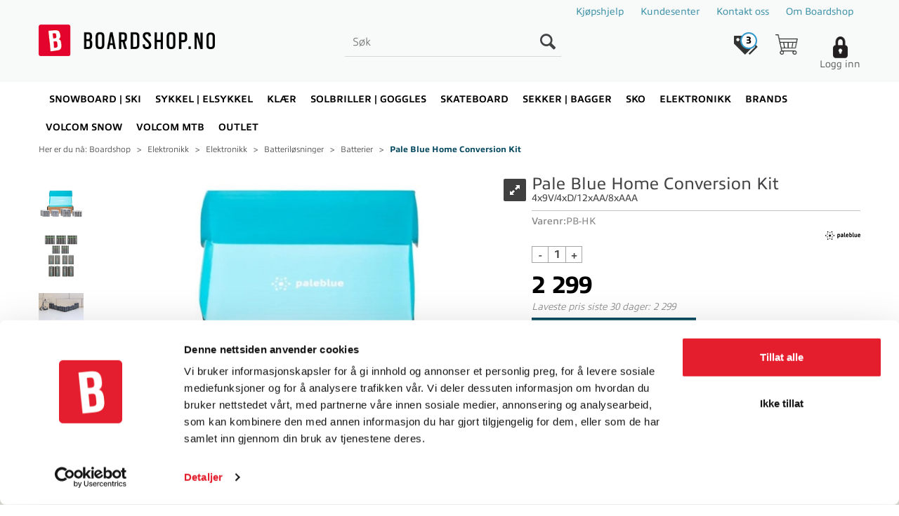

--- FILE ---
content_type: text/css; charset=utf-8
request_url: https://boardshop.no/api-no-session/stylesheet/combined/Boardshop.css?version=1497
body_size: 10979
content:
.ajax-field.not-loaded .d4-article-parallax{opacity:1}body{font-family:"Roboto",sans-serif}.menu-items-container .title,.dropdown-menu .menu-show-all,.navbar-default .navbar-nav>li>a,.AddHeader1{font-family:"Playfair Display",serif}.HeaderLogo{background-image:url(/userfiles/image/Boardshop_D4/logo.png);width:200px}@media (min-width: 768px){.HeaderLogo{width:251px;height:57px}}.center-placeholder{border-radius:0px}.btn,.input-group-addon,.form-control{border-radius:0px}.D4Standard .VariantShowMore,.btn-primary{color:#fff;background-color:#e4002b;border-color:#e4002b}.D4Standard .VariantShowMore:hover,.btn-primary:hover{background-color:#fe0030;border-color:#e4002b}.btn-default{color:#333;background-color:#fff;border-color:#ccc}.btn:focus,.btn:active:focus,.btn.active:focus,.btn.focus,.btn:active.focus,.btn.active.focus{outline:0px}.menu-container{padding-top:43px;background:#e4002b}@media (min-width: 768px){.menu-container{padding-top:0;border-bottom:2px #434343 solid}}.SubMenuBox:hover,.SubMenuBox:focus,.SubMenuBox:active,.navbar-default .navbar-nav>li>a:hover,.navbar-default .navbar-nav>li>a:focus,.navbar-default .navbar-nav>li>a:active{background:#5d5b5e}@media (min-width: 992px){.navbar-nav>li:first-child>a{padding-left:15px}}@media (min-width: 992px){.navbar-nav>li:last-child>a{padding-right:15px}}.InfoMenu{color:#434244}.LogInButton{color:#434244}.dropdown-menu a,.dropdown-menu .title,.dropdown-menu .menu-show-all{color:#434244}.mcm .dropdown.mcm-fw .dropdown-menu{box-shadow:0px 0px 6px 0px rgba(0,0,0,0.2);border-top:none}.footer-container{background:#e4002b;color:white}.copyright-container{background:#051323;color:white;padding:10px 0}.copyright-container a{color:white}a.cart-small-goto-checkout.btn.btn-primary{background:#e4002b;border:none}.mobilemenu-sm .cart-small-icon,.mobilemenu-md .cart-small-icon,.mobilemenu-lg .cart-small-icon{color:#3d3d3d}.free-shipping-counter{background:black}.ProductMenu a{color:#434244}.ProductMenu .Level1Selected{background:#434244}.ProductMenu .Level1Selected a{color:white}.ProductMenu .Level2Selected{background-image:url(Images/menu-arrow.png);background-repeat:no-repeat;background-position:30px center}@media (max-width: 991px){.ProductMenu .Level2Selected{background-position-x:6px}}.ProductMenu .Level3Selected{background-image:url(Images/menu-arrow.png);background-repeat:no-repeat;background-position:45px center}@media (max-width: 991px){.ProductMenu .Level3Selected{background-position-x:16px}}.ProductMenu .Level4Selected{background-image:url(Images/menu-arrow.png);background-repeat:no-repeat;background-position:45px center}@media (max-width: 991px){.ProductMenu .Level4Selected{background-position-x:26px}}.section-menu-row{background:#434244;border-top:1px solid #e4002b;border-bottom:1px solid #e4002b}.section-menu-item:hover{border-top:2px solid #e4002b}.ProductInfo .section-header span::after{background:#e4002b}.ProductInfo .section-content .textContent.textContentLastOnRow>p{border-bottom:1px #e0e0e0 solid;font-size:20px;margin-top:25px;width:auto;display:inline-block}.ProductInfo .section-content .textContent.textContentLastOnRow::before{content:' ';position:absolute;width:40px;height:1px;background:#434244;display:inline-block;left:calc(50% - 20px)}.ProductInfo .section-content .textContent.textContentLastOnRow{margin-top:25px}.BreadCrumb a:last-child{color:#e4002b;font-weight:bold}@media (min-width: 768px){.D4Standard .favorite-button,.D4Standard .ad-buy-button{background:transparent;background:#e4002b;color:white}}.D4Standard .fav-remove-button{background:transparent}@media (min-width: 768px){.D4Standard .fav-remove-button{background:#39c;color:#fff;border-left:1px solid}}@media (max-width: 767px){.pub-favorites .D4Standard .fav-remove-button{background:#39c;color:#fff;border-left:1px solid}.pub-favorites .D4Standard .ad-buy-button{background:transparent;background:#e4002b;color:white}}.pub-favorites .D4Standard .ad-buy-button,.pub-favorites .D4Standard .fav-remove-button{display:block;z-index:1}@media (max-width: 767px){.pub-favorites .D4Standard .ad-buy-button,.pub-favorites .D4Standard .fav-remove-button{display:block !important}}@media (max-width: 767px){.pub-favorites .D4Standard .favorite-button{display:none}}.btn-favorite{font-weight:300;font-family:"Playfair Display",serif;background:#fff;color:#333}.btn-favorite:hover,.btn-favorite:active,.btn-favorite:focus,.btn-favorite:active:focus{background:#fff;outline:none}.favorites .btn .glyphicon{color:#e4002b}.remove-favorites-text{display:none}.D4Standard .btn.btn-default.favorite-button,.D4Standard .btn.btn-default.fav-remove-button{position:absolute;background-color:white;color:black;border:none;border-radius:50%}.D4Standard .btn.btn-default.favorite-button i.glyphicon.glyphicon.heart-empty,.D4Standard .btn.btn-default.favorite-button i.glyphicon.glyphicon.heart-full,.D4Standard .btn.btn-default.fav-remove-button i.glyphicon.glyphicon.heart-empty,.D4Standard .btn.btn-default.fav-remove-button i.glyphicon.glyphicon.heart-full{top:4px}.D4Standard .ad-buy-button{border-right-color:white}.buy-product,.scoll-config-summary{font-weight:300;font-family:"Playfair Display",serif;background:#e4002b;color:white;border-radius:0px}.buy-product:hover,.buy-product:active,.buy-product:focus,.buy-product:active:focus,.scoll-config-summary:hover,.scoll-config-summary:active,.scoll-config-summary:focus,.scoll-config-summary:active:focus{background:#ff1844;outline:none}.TableList .BuyButtonSmall,.TableList .VariantShowMore{border-radius:0px;background:#e4002b;font-family:"Playfair Display",serif;font-size:18px}.TableList .BuyButtonSmall:hover,.TableList .VariantShowMore:hover{background:#b10021}.TableList .BuyButtonSmall.list-vbuy-btn,.TableList .VariantShowMore.list-vbuy-btn{font-family:"Open Sans", sans-serif}.TableList .BuyButtonSmallDisabled{border-radius:0;font-family:"Playfair Display",serif;font-size:18px}.PrdListCellsPagingTop a:hover,.PrdListCellsPagingBottom a:hover,.FieldPaging a:hover{background:#e4002b}.PrdListCellsPagingTop a.SelectedPagingIndex,.PrdListCellsPagingBottom a.SelectedPagingIndex,.FieldPaging a.SelectedPagingIndex{background:#e4002b}.less-qty,.more-qty{border-radius:0px;border-color:#434244;background:transparent;color:#434244;margin-top:6px}.less-qty:hover,.more-qty:hover{background:#eee}.less-qty{margin-right:5px}.more-qty{margin-left:5px}.product-info-container .QuantityTextBox{background:transparent;border-radius:0px;width:54px;height:54px;border:1px solid #434244;color:#434244}.radio-inline input[type="radio"]:checked+span:before{background-color:#e4002b}.list-type-button{color:#434244}@media (min-width: 768px){.search-btn{color:#434345;font-size:28px}}.search-btn-text{display:none}.checkout,.checkout-left,.checkout-right{background-color:#f5f5f5}@media (max-width: 1199px){.body-checkout .PageContainerBorder{background-color:#f5f5f5}}.SubscribeButton.ui-btn{background:#e4002b;font-family:"Roboto",sans-serif}.SubscribeButton.ui-btn:hover{background:#ff1844}.TopMenu{float:right}.popover{border-radius:0px}.navbar-default .navbar-nav>li>a,.navbar-default .navbar-text{color:white}.skias-info-img{display:none}.skias-info-img2{background-image:url(/userfiles/image/Boardshop_D4/Alpine-shoes-size-art_330.jpg);display:block;margin-left:auto;margin-right:auto;height:270px}.skias-info-img-txt{margin-bottom:0.1em}.skias-info-img,.skias-info-img2{background-repeat:no-repeat;background-size:100%;width:270px}.ski-assembly-text{display:none}.image-and-header-only-megamenu{width:100%;display:flex}.image-and-header-only-megamenu>div{width:100%;display:flex;align-items:center;flex-direction:column;justify-content:space-between}.producer-logo span,.ProducerLogo span{display:none}.store-stock-list{list-style:none;padding:0}.store-stock-row.warehouse-4{display:none}.warehouse-6 .store-name{display:none}.warehouse-6 .store-count{margin-left:60px}.store-stock-row.warehouse-6:before{content:'Lager butikk: ';font-weight:bold}.vipps-express-checkout-info-container{order:6}#content-special-offers{margin-top:16px}.ProductInfo .rsDefault .rsThumb img{height:auto;width:auto;max-width:100%;max-height:100%}.WebPubElement .D4Standard .AddProductImage>a,.AddProductImage .variant-slider .rsContainer>.rsSlide>.rsContent,.ProductInfo .rsDefault .rsThumb{display:flex;justify-content:center;align-items:center}.prod-image-slider .rsThumb{border:0px solid #ddd}.D4Standard .AddProductImage{height:100%}.cart-small-items .cart-desc img,img.d4-prod-thumb{width:auto;height:100%}.d4-instant-search-products .ProduktImg,.d4-instant-search-preview-image{text-align:center}.col-xs-8.cart-desc{display:flex}img.img-responsive{justify-content:center;align-items:center}div#Field_PopupProductAndDepartmentPageAllProducts6478.product-info-accessories-popup{padding-top:5px;position:relative}div#Field_PopupProductAndDepartmentPageAllProducts6478.product-info-accessories-popup:before{content:"Har du husket:";display:block;font-size:20px;font-weight:300;padding-bottom:5px}span.lager-tekst-prodinfo{font-weight:bold}#carriers{display:block !important}.carrier-show-option{display:none}@media (min-width: 2000px){body.fixed-admin-lte .content-wrapper{margin-right:unset}}
﻿body{font-family:allumi-std, sans-serif}h1,h2,h3,h4,h5,h6,.h1,.h2,.h3,.h4,.h5,.h6,.ArticleWithBackground .heading-container{font-family:allumi-std, sans-serif;font-weight:500;font-style:normal}html,body,form,fieldset,table,tr,td,img{font-family:allumi-std, sans-serif;font-weight:200;font-style:normal}.D4Standard .ad-buy-button,.D4Standard .VariantShowMore,.navbar-default .navbar-nav>li>a,.Layout3Element .ad-buy-button,.Layout3Element .AttributeNewIcon,.ArticleWithBackground .heading-container *,.WebPubElement .buy-favorites,.WebPubElement .remove-favorites,.SubMenuLink,.menu-items-container .title,.dropdown-menu .menu-show-all,.ProductInfo .heading-container h1,.ProductInfo .heading-container h2,.section-menu-item,.section-header span,.ProductMenu .ProductMenuHeading,.review-header span,.buy-info-container a#variant-matrix-button,.InfoMenu,.AddHeader1,.buy-product,.scoll-config-summary{font-family:allumi-std, sans-serif;font-weight:300;font-style:normal}.free-shipping-counter{font-family:allumi-std, sans-serif;font-weight:300;font-style:normal;font-size:14px;letter-spacing:1px;background-color:#aac1bf15}td.ProduktListPercent span,.Layout3Element .YouSavePercentLabel,.YouSavePercentProdImg{font-family:allumi-std, sans-serif;font-weight:300;font-style:normal}.d4-article a{color:#0a4c61}.d4-article .d4-article-body.closed .show-link{padding-left:15px}.d4-article .d4-article-body.closed .show-link:before{content:">" !important;background:none !important;text-align:left;line-height:1;font-weight:700;color:#e3032d;font-size:16px}@media (min-width: 768px){#loginuser{position:absolute;top:5px;right:0px;color:#000000;text-transform:uppercase}}@media (min-width: 768px){header.headroom{margin-bottom:5px}}@media (max-width: 767px){#content-special-offers{margin-top:2px;left:50px}}.HeaderSearch table{border-width:0px 0px 1px 0px}header.headroom{background:#aac1bf15;padding-bottom:15px}header.headroom .btn-default{background-color:transparent}header.headroom .kundersenterIcon{display:none}@media (min-width: 768px){.small-cart-onpage{margin-right:20px}}.LogInButton{padding-top:30px}@media (min-width: 768px){#loginuser{top:35px;right:190px}}@media (min-width: 768px){.HeaderSearch{top:10px}}@media (min-width: 768px){a.header-logo{top:35px}}@media (min-width: 768px){.cart-small-links{top:-15px}}.login-container{margin-top:25px}.TopMenu a{color:#4193A9}.free-shipping-counter{filter:invert(100%);opacity:0.6}@media (max-width: 768px){.free-shipping-counter{font-size:11px}}.cart-small-popover .panel-footer .cart-small-vat{display:none}.navbar-default .navbar-nav>li>a{font-size:14px;letter-spacing:0px}.nav>li>a{padding:10px 10px}.navbar-default .navbar-nav>li>a,.navbar-default .navbar-text{color:#000000;font-weight:600}.menu-container,.copyright-container{background:#ffffff;border-bottom:0px #ffffff solid}.menu-items-container .title,.dropdown-menu .menu-show-all{font-size:15px;text-transform:uppercase;color:#000000}.menu-items-container a{padding:0 0 0 0}@media (min-width: 768px){.menu-container .mcm .dropdown.mcm-fw .dropdown-menu{left:calc(750px/2 - 50vw);width:100vw}.menu-container .mcm .dropdown.mcm-fw .dropdown-menu .dropdown-submenu{max-width:750px;margin:0px auto}}@media (min-width: 992px){.menu-container .mcm .dropdown.mcm-fw .dropdown-menu{left:calc(970px/2 - 50vw)}.menu-container .mcm .dropdown.mcm-fw .dropdown-menu .dropdown-submenu{max-width:970px}}@media (min-width: 1200px){.menu-container .mcm .dropdown.mcm-fw .dropdown-menu{left:calc(1170px/2 - 50vw)}.menu-container .mcm .dropdown.mcm-fw .dropdown-menu .dropdown-submenu{max-width:1170px}}.dropdown-menu,.navbar-default .navbar-nav>.open>a,.navbar-default .navbar-nav>.open>a:focus,.navbar-default .navbar-nav>.open>a:hover{background-color:#f7f7f4;color:#000000}.menu-container .mcm .dropdown.mcm-fw .dropdown-menu{padding-bottom:40px;border-bottom:15px solid #0a4c61}.mega-menu-published-MegaMenuCenter{margin-top:20px}.mcm .dropdown .dropdown-menu{padding:15px 18px 0px 20px}.dropdown-menu .menuHELPlinks{background-color:#efeee9;color:#113641;padding:0 0 0 20px}.dropdown-menu .menuHELPlinks:first-child{padding:15px 0 0 20px}.dropdown-menu .menuHELPlinks:last-child{padding:0 0 15px 20px}.dropdown-submenu a.menu-show-all,.dropdown-submenu div.col-xs-12:first-child{display:none}.outletMenuClass .dropdown-submenu a.menu-show-all,.outletMenuClass .dropdown-submenu div.col-xs-12:first-child{display:block;font-weight:700}.MegaMenuLogos{border-left:1px solid #000000}.MegaMenuLogos div{margin:0px 0px 10px 0px}.dropdown-menu .image-and-header-only-megamenu{background-color:#ffffff;padding:20px}.dropdown-menu .image-and-header-only-megamenu img{margin-bottom:10px}.dropdown-menu .image-and-header-only-megamenu span{display:block;width:200px;white-space:nowrap;overflow:hidden;text-overflow:ellipsis}.image-and-header-only-megamenu>div{justify-content:space-around}.dropdown-menu .image-and-header-only-megamenu img{max-width:95%;height:auto}@media (min-width: 768px){.BreadCrumb{padding:5px 0px 0px 0px;font-size:12px;line-height:1}}.bgCol_wht{background-color:#ffffff}.bgCol_1{background-color:#EFEEE9}.bgCol_2{background-color:#113641}.bgCol_3{background-color:#AAC1BF}.bgCol_4{background-color:#0A4C61}.bgCol_5{background-color:#E3E1C8}.bgCol_6{background-color:#4193A9}.ColMix_12 .inner-layout-container,.ColMix_12 h1,.ColMix_12 h2{background-color:#EFEEE9;color:#113641 !important}.ColMix_12 a{font-weight:bold;color:#113641 !important}.ColMix_21 .inner-layout-container,.ColMix_21 h1,.ColMix_21 h2{background-color:#113641;color:#EFEEE9 !important}.ColMix_21 a{font-weight:bold;color:#EFEEE9 !important}.ColMix_34 .inner-layout-container,.ColMix_34 h1,.ColMix_34 h2,.ColMix_34 a{background-color:#AAC1BF;color:#0A4C61 !important}.ColMix_34 a{font-weight:bold;color:#113641 !important}.ColMix_43 .inner-layout-container,.ColMix_43 h1,.ColMix_43 h2,.ColMix_43 a{background-color:#0A4C61;color:#AAC1BF !important}.ColMix_43 a{font-weight:bold;color:#EFEEE9 !important}.ColMix_56 .inner-layout-container,.ColMix_56 h1,.ColMix_56 h2,.ColMix_56 a{background-color:#E3E1C8;color:#4193A9 !important}.ColMix_56 a{font-weight:bold;color:#113641 !important}.ColMix_56.bgEvenOdd .inner-layout-container div:nth-child(2){background-color:#4193A9}.ColMix_65 .inner-layout-container,.ColMix_65 h1,.ColMix_65 h2,.ColMix_65 a{background-color:#4193A9;color:#E3E1C8 !important}.ColMix_65 a{font-weight:bold;color:#EFEEE9 !important}.borderThin{border-width:thin;border-style:solid}.borderMedium{border-width:medium;border-style:solid}.borderThick{border-width:thick;border-style:solid}.frameCol_1 .inner-layout-container{border-color:#EFEEE9}.frameCol_2 .inner-layout-container{border-color:#113641}.frameCol_3 .inner-layout-container{border-color:#AAC1BF}.frameCol_4 .inner-layout-container{border-color:#0A4C61}.frameCol_5 .inner-layout-container{border-color:#E3E1C8}.frameCol_6 .inner-layout-container{border-color:#4193A9}.Txtwht .ArticleWithBackground .row p{color:#ffffff;font-weight:bold}.article-theme1 h1,.article-theme1 h2,.article-theme1 h3,.article-theme1 h4{font-weight:700}.article-theme2 h1,.article-theme2 h2,.article-theme2 h3,.article-theme2 h4{font-family:allumi-std-inline-black24, sans-serif;font-weight:400}.article-theme3 h1,.article-theme3 h2,.article-theme3 h3,.article-theme3 h4{font-family:allumi-std-exinline-black24, sans-serif;font-weight:400}#PageColumnLeft .ProductMenuContainer{display:flex;flex-direction:column}#PageColumnLeft .ProductMenuContainer .attribute-left-box.d2016{order:2}#PageColumnLeft .ProductMenuContainer .ProductMenu{order:1}#PageColumnLeft .ProductMenu li.Level2,#PageColumnLeft .ProductMenu li.Level2Selected,#PageColumnLeft .ProductMenu li.Level3,#PageColumnLeft .ProductMenu li.Level3Selected{margin-bottom:0px;background-color:#aac1bf25}#PageColumnLeft .ProductMenu li.Level2,#PageColumnLeft .ProductMenu li.Level2Selected{padding:1px 5px}#PageColumnLeft .ProductMenu li.Level2Selected a{color:#0a4c61}#PageColumnLeft .ProductMenu li.Level1Selected{background-color:#aac1bf}#PageColumnLeft .ProductMenu li.Level1Selected a{color:#ffffff;text-transform:uppercase;font-weight:400}#productlist-sorter .dropdown-menu [value="TilgjForSalg"]{display:none}.SpaceBtm10 .inner-layout-container{margin-bottom:10px}.SpaceBtm20 .inner-layout-container{margin-bottom:20px !important}.SpaceBtm30 .inner-layout-container{margin-bottom:30px}.SpaceBtm40 .inner-layout-container{margin-bottom:40px}.SpaceBtmAdd10 .inner-layout-container{padding-bottom:10px}.SpaceBtmAdd20 .inner-layout-container{padding-bottom:20px}.SpaceBtmAdd30 .inner-layout-container{padding-bottom:30px}.SpaceBtmAdd40 .inner-layout-container{padding-bottom:40px}.D4Standard .VariantShowMore,.btn-primary{background-color:#0a4c61;border-color:#0a4c61}.D4Standard .VariantShowMore:hover,.btn-primary:hover{background-color:#aac1bf;border-color:#aac1bf;color:#0a4c61}a.cart-small-goto-checkout.btn.btn-primary{background:#0a4c61;border:none}a.cart-small-goto-checkout.btn.btn-primary:hover{background:#aac1bf}.BreadCrumb a:last-child{color:#0a4c61}@media (min-width: 768px){.D4Standard .favorite-button,.D4Standard .ad-buy-button{background:transparent;background:#0a4c61}}@media (min-width: 768px){.D4Standard .favorite-button,.D4Standard .ad-buy-button:hover{background:transparent;background:#aac1bf}}@media (max-width: 767px){.pub-favorites .D4Standard .ad-buy-button{background:transparent;background:#0a4c61}}@media (max-width: 767px){.pub-favorites .D4Standard .ad-buy-button:hover{background:transparent;background:#aac1bf}}.buy-product,.scoll-config-summary{background:#0a4c61}.buy-product:hover,.scoll-config-summary:hover{background:#aac1bf}.TableList .BuyButtonSmall,.TableList .VariantShowMore{background:#0a4c61}.TableList .BuyButtonSmall:hover,.TableList .VariantShowMore:hover{background:#aac1bf}.D4Standard .preview-button{background:#efeee9;color:#113641}.D4Standard .preview-button:hover{background:#aac1bf;color:#ffffff}.Padding10 .inner-layout-container{padding:10px}.Padding15 .inner-layout-container{padding:15px}.Padding20 .inner-layout-container{padding:20px}.Padding25 .inner-layout-container{padding:25px}.Padding30 .inner-layout-container{padding:30px}.listPadding10 .inner-layout-container .d4-article{padding:10px}.listPadding15 .inner-layout-container .d4-article{padding:15px}.listPadding20 .inner-layout-container .d4-article{padding:20px}.listPadding25 .inner-layout-container .d4-article{padding:25px}.listPadding30 .inner-layout-container .d4-article{padding:30px}.d4-listing-row .producer-logo{display:none}.footer-container{background-color:#113641;color:#EFEEE9 !important;padding:30px 0px;border-top:2px solid #000}.footer-container a{color:#4193a9}.noMargin .WebPubElement{margin-bottom:0px;margin-right:0px !important}.noMargin.layout-d4_x6 .slides_container .WebPubElement,.noMargin.layout-d4_x6>.row .inner-layout-container>.WebPubElement{width:calc(16.66% - 0px)}.noMargin.layout-d4_x5 .slides_container .WebPubElement,.noMargin.layout-d4_x5>.row .inner-layout-container>.WebPubElement{width:calc(20% - 0px)}.noMargin.layout-d4_x4 .slides_container .WebPubElement,.noMargin.layout-d4_x4>.row .inner-layout-container>.WebPubElement{width:calc(25% - 0px)}.noMargin.layout-d4_x3 .slides_container .WebPubElement,.noMargin.layout-d4_x3>.row .inner-layout-container>.WebPubElement{width:calc(33.33% - 0px)}.noMargin.layout-d4_x2 .slides_container .WebPubElement,.noMargin.layout-d4_x2>.row .inner-layout-container>.WebPubElement{width:calc(50% - 0px)}.filterBlue .ArticleWithBackground:before{content:"";position:absolute;top:0;left:0;width:100%;height:100%;background-color:#0A4C61;opacity:.5}.filterBlue .ArticleWithBackground span.heading-container{mix-blend-mode:screen;font-size:16px;letter-spacing:3px;text-transform:uppercase;hyphens:auto}.filterBlue .ArticleWithBackground .heading-container{left:30px;position:absolute;bottom:20px}.filterBlue .inner-content span:last-child:after{content:"\2192"}.season-logo-list img.article-image{max-width:65% !important}@media screen and (max-width: 600px){.season-logo-list img.article-image{max-width:50% !important}}.Teaser-list-1 .ArticleWithBackground .row{padding:0px 15px 15px 15px;border:1px solid #113641;background-color:#11364198;width:70%;color:#EFEEE9}.Teaser-list-1 .ArticleWithBackground .row p{text-transform:uppercase;color:#ffffff;letter-spacing:1px}.Teaser-list-1 .ArticleWithBackground .row:before{content:"";position:absolute;top:0;left:0;width:100%;height:100%;background-color:#0A4C6130;opacity:.6}.less-qty,.more-qty{border-radius:0px;border-color:#A6A6A6;background:transparent;margin-top:0px;width:24px;height:24px;font-size:16px;line-height:24px}.less-qty:hover,.more-qty:hover{background:#eee}.less-qty{margin-right:0px}.more-qty{margin-left:0px}.product-info-container .QuantityTextBox{background:white;border-radius:0px;width:24px;height:24px;border-style:solid;border-color:#A6A6A6;border-width:1px 0px;font-size:16px;font-weight:600}.section-menu{background:#efeee9}.section-menu-item{color:#113641}.product-info-container .remote-warehouse{display:none}.Videofullbredde{position:relative;padding-bottom:56.25%;height:0;overflow:hidden;max-width:100%}.Videofullbredde iframe,.Videofullbredde object,.Videofullbredde embed{position:absolute;top:0;left:0;width:100%;height:100%}.videofullsize_outer{padding-top:56.25%;position:relative}.videofullsize_inner{position:absolute;top:0;left:0;width:100%;height:100%}.fullwidhtimage{width:100% !important;height:auto !important}.bsCleanAds .D4Standard .InfoOverlay{height:90px !important}@media only screen and (max-width: 768px){.bsCleanAds .D4Standard .InfoOverlay{padding:0px 10px}}.bsCleanAds .D4Standard .AddHeader1{font-weight:400;white-space:normal;line-height:1}.bsCleanAds .D4Standard .ad-buy-button{font-size:16px;height:25px}.bsCleanAds .D4Standard .YouSavePercentLabel,.bsCleanAds .D4Standard .BottomContainer,.bsCleanAds .D4Standard .d4-quickview-center.preview-button,.bsCleanAds .D4Standard .AddHeader2,.bsCleanAds .D4Standard .producer-logo{display:none !important}@media only screen and (min-width: 768px){body.img-module-ver-5.layoutver4 div.AddProductImage{min-height:300px}}.D4Standard .AttributeNewIcon{display:none}.D4Standard .AddProductImage{padding:10px 20px}.D4Standard .AddHeader1{font-size:14px}.D4Standard .AddHeader2{font-size:10px}.D4Standard .AddPriceLabel{font-size:16px}.D4Standard .AddPriceLabel{color:#000}.D4Standard .AddPriceLabel.has-discount,.d4-listing-row .AddPriceLabel.has-discount{color:#4193a9}.WebPubElement .D4Standard .AddProductImage>a{padding:0px 0px 40px 0px}.variant-slider .rsThumb{border:0px solid transparent;opacity:85%}.variant-slider .rsThumb:hover{opacity:100%}.D4Standard .producer-logo{top:3px;right:7px}.store-stock-list{list-style:none;padding:0}.store-stock-row.warehouse-4{display:none}.warehouse-6 .store-name{display:none}.warehouse-6 .store-count{margin-left:60px}.store-stock-row.warehouse-6:before{content:'Lager butikk: ';font-weight:bold}.d4-preview-item-price,.d4-preview-container .prod-text-content img,.d4-preview-container .product-number-inner,.d4-instant-search-preview-bottom img{display:none}.product-prices{color:#000000}.product-prices .PriceLabel.has-discount{color:#4193a9}.product-info-container .heading-container h1{font-size:24px}.product-info-container .heading-container h2{font-size:14px}.d4-popup-quickview .d4-preview-item-purchase-button,.d4-popup-quickview .DynamicStockTooltipContainer,.d4-popup-quickview .d4-preview-manufacturer,.d4-popup-quickview .d4-preview-item-heading,.d4-popup-quickview #d4-preview-description-header,.d4-popup-quickview #d4-preview-technical-header{display:none}.d4-popup-quickview .d4-preview-item-prodnumber{border:1px solid #000000;padding:5px 10px;max-width:70%;text-align:center;margin:0px auto 25px auto;font-weight:bold}.ProductInfo .product-description table,.d4-popup-quickview .prod-text-content .bikeProductTable{width:100% !important;border-bottom:1px solid #aac1bf;border-collapse:collapse !important}.ProductInfo .product-description table td,.ProductInfo .product-description table th,.bikeProductTable td,.d4-popup-quickview .prod-text-content .bikeProductTable th{padding:6px 10px;border-top:1px solid #aac1bf}.ProductInfo .product-description ul,.ProductInfo .product-description table ul{padding-left:15px}.ProductInfo .product-description tr:nth-child(odd),.ProductInfo .product-description table tr:nth-child(odd),.d4-popup-quickview .prod-text-content .bikeProductTable tr:nth-child(odd){background-color:#efeee964}.ProductInfo .product-description tr td,.d4-popup-quickview .prod-text-content .bikeProductTable tr td{width:auto !important;min-width:120px !important}.ProductInfo .product-description tr td:first-child:not(:only-child),.d4-popup-quickview .prod-text-content .bikeProductTable tr td:first-child:not(:only-child){font-weight:600;font-size:14px !important}.top-info-container{display:flex;flex-direction:column;position:relative}.top-info-container .score-stars{order:8}.top-info-container .ProducerLogo{order:1;position:absolute;top:0px;right:0px}.top-info-container .product-number{order:1}.top-info-container .product-prices{order:4}.top-info-container .variant-container{order:2}.top-info-container .quantity-container{order:3}.top-info-container .buy-info-container{order:5}.top-info-container .product-stock{order:7}.top-info-container .mini-sales-banner-area{order:9}.top-info-container .free-shipping-counter{order:10;display:none}.top-info-container .vipps-express-checkout-info-container{order:6}.D4Standard .YouSavePercentLabel,.YouSavePercentLabel,.YouSavePercentProdImg,.d4-listing-cell .YouSavePercentLabel{top:0px;left:0px;font-weight:normal;background-color:#4193a9;color:#ffffff;border-radius:0%;width:50px;height:50px;font-size:15px}.AddStockContainer .DynamicStockTooltipContainer:has(img[src*="no-stock20"]):after{content:"Utsolgt!"}.AddStockContainer .DynamicStockTooltipContainer:has(img[src*="no-stock20"]) span{display:none}.noBUYbtn .D4Standard .button-container,.noBUYbtn .D4Standard .DynamicStockTooltipContainer,.noBUYbtn .D4Standard .producer-logo,.noBUYbtn .D4Standard .BottomContainer{display:none}.section-header.tab-header-desc{display:none}.section-header span{font-size:18px;line-height:33px}.section-header .row{padding:15px 0}.wSplitTheme-1-1{margin-top:10px}.wSplitTheme-1-1 .inner-content{background-color:#113641;color:#EFEEE9 !important;background-image:url(/userfiles/file/Boardshop%20DESIGN/Pattern1/BS-gradient-combo-dark-columns-horizontal.svg);background-position:bottom right;border-bottom:10px #efeee9 groove;border-top:10px #4193a9 ridge}.wSplitTheme-1-1 .inner-content h1{margin-top:0px;margin-bottom:-15px;background-color:transparent;font-size:70px;text-transform:uppercase;font-family:allumi-std-inline-black72, sans-serif;font-weight:400;font-style:normal}@media screen and (max-width: 600px){.wSplitTheme-1-1 .inner-content h1{font-size:50px;line-height:0.95}}.wSplitTheme-1-1 .inner-content span{display:inline-block}.wSplitTheme-1-1 span.word1{color:#efeee9}.wSplitTheme-1-1 span.word2{color:#aac1bf}.wSplitTheme-1-1 .inner-content p{font-size:24px;font-weight:600;letter-spacing:3px}@media screen and (max-width: 600px){.wSplitTheme-1-1 .inner-content p{padding:20px 20px 0px 20px;line-height:1.1}}.wSplitTheme-1-1 .inner-content p:last-child:after{content:"  \2192"}.BannerLightBg .inner-layout-container{background-color:#e3e1c865;background-image:url(/userfiles/file/Boardshop%20DESIGN/Pattern1/BS-gradient-light-columns-horizontal-2.svg);background-size:cover;background-position:bottom right}.Theme-h1x2-p .ArticleWithBackground .article-overlay{text-align:left;padding:0px 30px}.BannerLightBg .WebPubElement:nth-child(2) .inner-content{background-color:#4193a9}.Theme-h1x2-p .inner-content{color:#113641;font-size:16px}.Theme-h1x2-p .inner-content h1{width:100%;font-family:allumi-std-inline-black72, sans-serif;font-weight:400;font-style:normal;font-size:70px;line-height:0.8;margin-top:0px}@media screen and (max-width: 600px){.Theme-h1x2-p .inner-content h1{font-size:40px}}.Theme-h1x2-p .inner-content h1:first-child{color:#4193A9}.Theme-h1x2-p .inner-content h1:nth-child(2){color:#0a4c61}.Theme-h1x2-p .inner-content{background-size:contain}.Theme-h1x2-p .inner-content p:last-child:after{content:"  \2192"}body.PatternStyle-lines-col-mix-4 .main-container{background-image:url(/userfiles/file/Boardshop%20DESIGN/Pattern1/BS-lines-Hex-efeee9-horizontal.svg)}.BSbg-pattern .inner-layout-container{position:relative}.BSbg-pattern .inner-layout-container:before{content:"";background-repeat:no-repeat;background-size:cover !important;position:absolute;top:0px;right:0px;bottom:0px;left:0px}.BSbg-cover{background-repeat:no-repeat;background-size:cover !important}.BSbg-pattern.PatternStyle-columns-col-1 .inner-layout-container:before,body.PatternStyle-columns-col-1 .main-container{background:url(/userfiles/file/Boardshop%20DESIGN/Pattern1/BS-columns-black-horizontal.svg)}.BSbg-pattern.PatternStyle-columns-col-2 .inner-layout-container:before,body.PatternStyle-columns-col-2 .main-container{background-image:url(/userfiles/file/Boardshop%20DESIGN/Pattern1/BS-columns-Hex-0a4c61-horizontal.svg)}.BSbg-pattern.PatternStyle-columns-col-3 .inner-layout-container:before,body.PatternStyle-columns-col-3 .main-container{background-image:url(/userfiles/file/Boardshop%20DESIGN/Pattern1/BS-columns-Hex-4193a9-horizontal.svg)}.BSbg-pattern.PatternStyle-columns-col-4 .inner-layout-container:before,body.PatternStyle-columns-col-4 .main-container{background-image:url(/userfiles/file/Boardshop%20DESIGN/Pattern1/BS-columns-Hex-113641-horizontal.svg)}.BSbg-pattern.PatternStyle-columns-col-5 .inner-layout-container:before,body.PatternStyle-columns-col-5 .main-container{background-image:url(/userfiles/file/Boardshop%20DESIGN/Pattern1/BS-columns-Hex-aac1bf-horizontal.svg)}.BSbg-pattern.PatternStyle-columns-col-6 .inner-layout-container:before,body.PatternStyle-columns-col-6 .main-container{background-image:url(/userfiles/file/Boardshop%20DESIGN/Pattern1/BS-columns-Hex-e3e1c8-horizontal.svg)}.BSbg-pattern.PatternStyle-columns-col-7 .inner-layout-container:before,body.PatternStyle-columns-col-7 .main-container{background-image:url(/userfiles/file/Boardshop%20DESIGN/Pattern1/BS-columns-Hex-efeee9-horizontal.svg)}.BSbg-pattern.PatternStyle-columns-col-mix-1 .inner-layout-container:before,body.PatternStyle-columns-col-mix-1 .main-container{background-image:url(/userfiles/file/Boardshop%20DESIGN/Pattern1/BS-gradient-combo1-columns-horizontal.svg)}.BSbg-pattern.PatternStyle-columns-col-mix-2 .inner-layout-container:before,body.PatternStyle-columns-col-mix-2 .main-container{background-image:url(/userfiles/file/Boardshop%20DESIGN/Pattern1/BS-gradient-combo2-columns-horizontal.svg)}.BSbg-pattern.PatternStyle-columns-col-mix-3 .inner-layout-container:before,body.PatternStyle-columns-col-mix-3 .main-container{background-image:url(/userfiles/file/Boardshop%20DESIGN/Pattern1/BS-gradient-combo3-columns-horizontal.svg)}.BSbg-pattern.PatternStyle-columns-col-mix-4 .inner-layout-container:before,body.PatternStyle-columns-col-mix-4 .main-container{background-image:url(/userfiles/file/Boardshop%20DESIGN/Pattern1/BS-gradient-combo-dark-columns-horizontal.svg)}.BSbg-pattern.PatternStyle-columns-col-mix-5 .inner-layout-container:before,body.PatternStyle-columns-col-mix-5 .main-container{background-image:url(/userfiles/file/Boardshop%20DESIGN/Pattern1/BS-gradient-light-columns-horizontal-2.svg);background-repeat:no-repeat;background-size:cover !important}.BSbg-pattern.PatternStyle-columns-col-mix-6 .inner-layout-container:before,body.PatternStyle-columns-col-mix-6 .main-container{background-image:url(/userfiles/file/Boardshop%20DESIGN/Pattern1/BS-gradient-combo-turq-columns-horizontal.svg)}.BSbg-pattern.PatternStyle-lines-col-1 .inner-layout-container:before,body.PatternStyle-lines-col-1 .main-container{background-image:url(/userfiles/file/Boardshop%20DESIGN/Pattern1/BS-black-lines-horizontal.svg)}.BSbg-pattern.PatternStyle-lines-col-2 .inner-layout-container:before,body.PatternStyle-lines-col-2 .main-container{background-image:url(/userfiles/file/Boardshop%20DESIGN/Pattern1/BS-lines-Hex-0a4c61-horizontal.svg)}.BSbg-pattern.PatternStyle-lines-col-3 .inner-layout-container:before,body.PatternStyle-lines-col-3 .main-container{background-image:url(/userfiles/file/Boardshop%20DESIGN/Pattern1/BS-lines-Hex-4193a9-horizontal.svg)}.BSbg-pattern.PatternStyle-lines-col-4 .inner-layout-container:before,body.PatternStyle-lines-col-4 .main-container{background-image:url(/userfiles/file/Boardshop%20DESIGN/Pattern1/BS-lines-Hex-113641-horizontal.svg)}.BSbg-pattern.PatternStyle-lines-col-5 .inner-layout-container:before,body.PatternStyle-lines-col-5 .main-container{background-image:url(/userfiles/file/Boardshop%20DESIGN/Pattern1/BS-lines-Hex-aac1bf-horizontal.svg)}.BSbg-pattern.PatternStyle-lines-col-6 .inner-layout-container:before,body.PatternStyle-lines-col-6 .main-container{background-image:url(/userfiles/file/Boardshop%20DESIGN/Pattern1/BS-lines-Hex-e3e1c8-horizontal.svg)}.BSbg-pattern.PatternStyle-lines-col-7 .inner-layout-container:before,body.PatternStyle-lines-col-7 .main-container{background-image:url(/userfiles/file/Boardshop%20DESIGN/Pattern1/BS-lines-Hex-efeee9-horizontal.svg)}.BSbg-pattern.PatternStyle-lines-col-mix-1 .inner-layout-container:before,body.PatternStyle-lines-col-mix-1 .main-container{background-image:url(/userfiles/file/Boardshop%20DESIGN/Pattern1/BS-gradient-combo1-lines-horizontal.svg)}.BSbg-pattern.PatternStyle-lines-col-mix-2 .inner-layout-container:before,body.PatternStyle-lines-col-mix-2 .main-container{background-image:url(/userfiles/file/Boardshop%20DESIGN/Pattern1/BS-gradient-combo2-lines-horizontal.svg)}.BSbg-pattern.PatternStyle-lines-col-mix-3 .inner-layout-container:before,body.PatternStyle-lines-col-mix-3 .main-container{background-image:url(/userfiles/file/Boardshop%20DESIGN/Pattern1/BS-gradient-combo3-lines-horisontal.svg)}.BSbg-pattern.PatternStyle-lines-col-mix-4 .inner-layout-container:before,body.PatternStyle-lines-col-mix-4 .main-container{background-image:url(/userfiles/file/Boardshop%20DESIGN/Pattern1/BS-gradient-combo-dark-lines-horizontal.svg)}.BSbg-pattern.PatternStyle-lines-col-mix-5 .inner-layout-container:before,body.PatternStyle-lines-col-mix-5 .main-container{background-image:url(/userfiles/file/Boardshop%20DESIGN/Pattern1/BS-gradient-combo-light-lines-horizontal.svg)}.BSbg-pattern.PatternStyle-lines-col-mix-6 .inner-layout-container:before,body.PatternStyle-lines-col-mix-6 .main-container{background-image:url(/userfiles/file/Boardshop%20DESIGN/Pattern1/BS-gradient-combo-turq-lines-horizontal.svg)}.opacity90.BSbg-pattern .inner-layout-container:beforee{opacity:0.9}.opacity75.BSbg-pattern .inner-layout-container:before{opacity:0.75}.opacity50.BSbg-pattern .inner-layout-container:before{opacity:0.5}.opacity25.BSbg-pattern .inner-layout-container:before{opacity:0.25}.opacity10.BSbg-pattern .inner-layout-container:before{opacity:0.1}.newsletterPopup .inner-layout-container{background-color:#113641}.newsletterPopup .StdArticleBox{color:#ffffff}.newsletterPopup .Nyhetsmail{margin:10px auto;color:#ffffff}.newsletterPopup .NyhetsmailText,.newsletterPopup .RadioButtonUnsub{display:none}@media screen and (max-width: 600px){#center-popup .center-placeholder{overflow:visible !important}}@media screen and (max-width: 600px){.newsletterPopup .inner-content h1{margin-top:100px}}@media screen and (max-width: 600px){.newsletterPopup .StdArticleBox p{max-width:90%;margin:0 auto}}.carriers .carrier-header-text{border:1px solid black;padding:5px}.carriers .carrier-show-option a{color:#fff;font-size:1.1em;text-decoration:none;background-color:#000;padding:7px 30px;font-weight:bold;margin-left:-50px;position:relative;top:4px}@media (max-width: 767px){.carriers .carrier-show-option a{margin-left:0px;top:14px;font-size:0.93em}}.carriers .carriers-option .carrier-item{border:1px solid black;padding:5px !important;margin-bottom:10px}.carriers .carriers-option .carrier-item.selected-item{border:2px solid #000000;background:#f5f5f5}#carrier-selected .panel-body{display:flex;flex-direction:column}#carrier-selected .panel-body #carriers{order:1}#carrier-selected .panel-body .row:nth-child(2){order:2}#carrier52+label .price-carrier::after{content:" NB! Vennligst orienter deg om hvor nærmeste Pakkeboks befinner seg";font-size:11px;color:red;margin-left:5px}@media (max-width: 768px){#carrier52+label .price-carrier::after{content:"\A NB! Vennligst orienter deg om hvor nærmeste Pakkeboks befinner seg";white-space:pre-line;font-size:11px;color:red;margin-left:0}}.checkout .print-packing-list{display:none}.checkout .checkbox.msg-to-sale{padding:5px 0px 5px 10px;background-color:#000000;text-align:center}.checkout .checkbox.msg-to-sale span,.checkout .checkbox.msg-to-sale i{font-weight:700;color:#ffffff}#checkout .footer #A861{margin-top:40px}.checkout #gobacksm,.checkout #gobackxs{border:1px solid #337ab7;text-decoration:none}#checkout .autocamp-item{padding:20px 10px}@media (min-width: 768px){#checkout .special-offers .camp-text{width:200px}}#checkout .autocamp-item .camp-text .cart-item-header,#checkout .autocamp-item .camp-text .cart-item-header2{font-size:11px;line-height:13px}#checkout .autocamp-item .camp-text .cart-item-header2{margin-bottom:10px}#checkout .autocamp-item .camp-text span{font-size:16px;line-height:16px}@media (min-width: 768px){#checkout .autocamp-item .camp-text span{font-size:24px;line-height:24px}}#checkout .autocamp-item .camp-text span:after{content:",-"}@media (max-width: 767px){.special-offers .camp-text{top:20px}}.bgFullWidth .inner-layout-container{padding-top:10px}@media (min-width: 768px){.bgFullWidth .inner-layout-container{max-width:750px;margin:0px auto}}@media (min-width: 992px){.bgFullWidth .inner-layout-container{max-width:970px}}@media (min-width: 1200px){.bgFullWidth .inner-layout-container{max-width:1170px}}.typewriter h2{font-weight:700;color:#113641;font-size:40px;text-transform:uppercase;text-shadow:0 0 6px #efeee980}.typewriter h1{font-size:60px;font-weight:700;color:#ffffff;text-shadow:0 0 6px #11364170}.typewriter h1{overflow:hidden;border-right:.07em solid #e3032d;white-space:nowrap;margin:0 auto;letter-spacing:.10em;animation:typing 0.8s steps(40, end),blink-caret 1.75s step-end infinite}@media (max-width: 768px){.typewriter h1{letter-spacing:.00em}}.typewriterV2 h6{font-weight:700;color:#113641;font-size:40px;text-transform:uppercase;text-shadow:0 0 6px #efeee980}.typewriterV2 h5{font-size:60px;font-weight:700;color:#ffffff;text-shadow:0 0 6px #11364170}.typewriterV2 h5{overflow:hidden;border-right:.07em solid #e3032d;white-space:nowrap;margin:0 auto;letter-spacing:.10em;animation:typing 0.8s steps(40, end),blink-caret 1.75s step-end infinite}@media (max-width: 768px){.typewriterV2 h5{letter-spacing:.00em}}@keyframes typing{from{width:0}to{width:100%}}@keyframes blink-caret{from,to{border-color:transparent}50%{border-color:#e3032d}}.ItemIconBtns{text-align:center;text-transforM:uppercase;font-size:12px}@media (max-width: 768px){.content-wrapper,.footer-area,.headroom,.header-logo{padding-left:8px;padding-right:8px}}.borderRow-color1 .row{border:1px solid #efeee9;padding:15px;margin-bottom:15px}.borderRow-color2 .row{border:1px solid #113641;padding:15px;margin-bottom:15px}.borderRow-color3 .row{border:1px solid #aac1bf;padding:15px;margin-bottom:10px;margin-bottom:15px}.borderRow-color4 .row{border:1px solid #0a4c61;padding:15px;margin-bottom:15px}.borderRow-color6 .row{border:1px solid #e3e1c8;padding:15px;margin-bottom:15px}.borderRow-color6 .row{border:1px solid #4193a9;padding:15px}.ordrestatus-l-th6,.ordrestatus-l-th7,.ordrestatus-l-td6,.ordrestatus-l-td7,.ordrestatus-table-exp{display:none !important}.SorryPage .ArticleWithBackground .inner-content .article-overlay h3{color:#fff !important}.SorryPage .ArticleWithBackground div{background-position:bottom center}@media (max-width: 768px){.SorryPage .ArticleWithBackground div{padding:0px 10px}}@media (max-width: 768px){.SorryPage .ArticleWithBackground .inner-content .article-overlay h3{font-size:16px !important}}.BSbutton a,.BSbuttonBlue_even a{border:none;color:white;font-family:allumi-std-inline-black72, sans-serif;padding:15px 32px;text-align:center;text-decoration:none;display:inline-block;font-size:20px;margin:4px 2px;cursor:pointer;border-radius:30px;background:linear-gradient(-180deg, #8EC2CE 50%, #4193A9 50%);float:left;margin-right:15px;white-space:nowrap}.BSbutton a:hover,.BSbuttonBlue_even a:hover{background:linear-gradient(-180deg, #4193A9 50%, #8EC2CE 50%);color:white}.BSbuttonBlue_even.BSbuttonBlue_odd p:nth-child(2n) a{background:linear-gradient(-180deg, #4193A9 50%, #8EC2CE 50%)}.BSbuttonBlue_even.BSbuttonBlue_odd p:nth-child(2n) a:hover{background:linear-gradient(-180deg, #8EC2CE 50%, #4193A9 50%)}.BSbutton2 a,.BSbuttonGreen_even a{border:none;color:white;font-family:allumi-std-inline-black72, sans-serif;padding:15px 32px;text-align:center;text-decoration:none;display:inline-block;font-size:20px;margin:4px 2px;cursor:pointer;border-radius:30px;background:linear-gradient(-180deg, #AAC1BF 50%, #749692 50%);float:left;margin-right:15px;white-space:nowrap}.BSbutton2 a:hover,.BSbuttonGreen_even a:hover{background:linear-gradient(-180deg, #749692 50%, #AAC1BF 50%);color:white}.BSbuttonGreen_even.BSbuttonGreen_odd p:nth-child(2n) a{background:linear-gradient(-180deg, #749692 50%, #AAC1BF 50%)}.BSbuttonGreen_even.BSbuttonGreen_odd p:nth-child(2n) a:hover{background:linear-gradient(-180deg, #AAC1BF 50%, #749692 50%)}.BSbutton3 a{border:none;color:#EFEEE9;font-family:allumi-std-inline-black72, sans-serif;padding:10px 20px;text-align:center;text-decoration:none;display:inline-block;font-size:15px;margin:4px 2px;cursor:pointer;background:#113641;float:left;margin-right:15px}.BSbutton3 a:hover{background-color:#EFEEE9;color:#113641}@media (max-width: 768px){.BSbutton a,.BSbuttonBlue_even a{font-size:15px;padding:10px 25px}}@media (max-width: 768px){.BSbutton2.centerBtn a,.BSbuttonBlue_even.centerBtn a{float:none}}@media (max-width: 768px){.BSbutton2.centerBtn .d4-article-body,.BSbuttonBlue_even.centerBtn .d4-article-body{display:flex;flex-direction:row;justify-content:center;flex-wrap:wrap}}.skjema_RN div .btn{margin:0px calc(50% - 25px) !important;font-weight:bold}.dynamic-contact-form .contact-us-form-result{border:3px solid #ffffff;padding:40px;font-weight:bold;background-color:green;color:#ffffff}.dynamic-contact-form .contact-us-form-result:empty{background-color:#ffffff}


--- FILE ---
content_type: text/plain; charset=utf-8
request_url: https://boardshop.no/api/Menu/GetHtmlMenu?nodeId=2013837&screensize=lg&screensizePixels=1200&width=1280&height=720&showMobileMenuCollapsed=false&_=1765517491893
body_size: 23238
content:


<div class="mc-menu">
    <div class="navbar navbar-default mcm">
        <div class="navbar-header">
            <button type="button" data-toggle="collapse" data-target="#navbar-collapse-grid" class="navbar-toggle collapsed" data-role="none" aria-expanded="false" aria-controls="navbar">
                <span class="sr-only">Toggle navigation</span>
                <span class="icon-bar top-bar"></span>
                <span class="icon-bar middle-bar"></span>
                <span class="icon-bar bottom-bar"></span>
            </button>
        </div>
        <div id="navbar-collapse-grid" class="navbar-collapse collapse">
            <ul class="nav navbar-nav" data-role="none">

                
                        <li class="dropdown mcm-fw selected  " data-menu-index="0">

                            <a href="/snowboard--and--ski"
                               
                               target='_self'
                               
                               class="dropdown-toggle"
                               data-toggle="dropdown"
                               data-role="none">
                                Snowboard | Ski                                
                            </a>

                            <ul class="dropdown-menu" data-role="none">
                                <li class="dropdown-submenu">

                                    <div class="row MegaMenuPublishedTop">
                                        <div class="col-sm-12">
                                            
                                            <div class="MegaMenuNotPublished">

                                                <div class="col-xs-12">
                                                    <a href="/snowboard--and--ski"
                                                       target='_self'
                                                       class="menu-show-all"
                                                       data-role="none">Snowboard | Ski
                                                        
                                                    </a>
                                                </div>
                                                
                                                
                                                <div class="col-sm-12 menu-section"><div class="menu-items-container col-sm-4 col-md-3"><a href='/snowboard--and--ski/snowboard' target='_self' class='title '>Snowboard</a><a href='/snowboard--and--ski/snowboard/snowboardpakker' target='_self' class=''>Snowboardpakker</a><a href='/snowboard--and--ski/snowboard/snowboard' target='_self' class=''>Snowboard</a><a href='/snowboard--and--ski/snowboard/bindinger' target='_self' class=''>Snowboardbindinger</a><a href='/snowboard--and--ski/snowboard/snowboard-boots' target='_self' class=''>Snowboard boots</a><a href='/snowboard--and--ski/snowboard/powsurf--and--tilbehør' target='_self' class=''>Powsurf &amp; tilbeh&#248;r</a><a href='/snowboard--and--ski/snowboard/snowboard-tilbehør' target='_self' class=''>Snowboard tilbeh&#248;r</a><a href='/snowboard--and--ski/snowboard/snowboardbagger' target='_self' class=''>Snowboardbagger</a><a href='/snowboard--and--ski/snowboard/snowboardsekker' target='_self' class=''>Snowboardsekker</a><a href='/snowboard--and--ski/snowboard/reservedeler' target='_self' class=''>Reservedeler</a></div><div class="menu-items-container col-sm-4 col-md-3"><a href='/snowboard--and--ski/splitboard' target='_self' class='title '>Splitboard</a><a href='/snowboard--and--ski/splitboard/splitboardpakker' target='_self' class=''>Splitboardpakker</a><a href='/snowboard--and--ski/splitboard/splitboard' target='_self' class=''>Splitboard</a><a href='/snowboard--and--ski/splitboard/splitboard-boots' target='_self' class=''>Splitboard boots</a><a href='/snowboard--and--ski/splitboard/bindinger' target='_self' class=''>Splitboardbindinger</a><a href='/snowboard--and--ski/splitboard/feller' target='_self' class=''>Splitboardfeller</a><a href='/snowboard--and--ski/splitboard/skarejern' target='_self' class=''>Skarejern Splitboard</a><a href='/snowboard--and--ski/splitboard/splitboard-tilbehør' target='_self' class=''>Splitboard tilbeh&#248;r</a><a href='/snowboard--and--ski/splitboard/staver' target='_self' class=''>Staver</a><a href='/snowboard--and--ski/splitboard/reservedeler' target='_self' class=''>Reservedeler</a></div><div class="menu-items-container col-sm-4 col-md-3"><a href='/snowboard--and--ski/ski' target='_self' class='title '>Ski</a><a href='/snowboard--and--ski/ski/alpinski-m/binding' target='_self' class=''>Alpinski m/binding</a><a href='/snowboard--and--ski/ski/toppturski-m/binding' target='_self' class=''>Toppturski m/binding</a><a href='/snowboard--and--ski/ski/ski' target='_self' class=''>Ski</a><a href='/snowboard--and--ski/ski/alpinsko' target='_self' class=''>Alpinsko</a><a href='/snowboard--and--ski/ski/alpinbindinger' target='_self' class=''>Alpinbindinger</a><a href='/snowboard--and--ski/ski/topptursko' target='_self' class=''>Topptursko</a><a href='/snowboard--and--ski/ski/toppturbindinger' target='_self' class=''>Toppturbindinger</a><a href='/snowboard--and--ski/ski/feller' target='_self' class=''>Feller</a><a href='/snowboard--and--ski/ski/skibagger' target='_self' class=''>Skibagger</a><a href='/snowboard--and--ski/ski/skisekker' target='_self' class=''>Skisekker</a><a href='/snowboard--and--ski/ski/staver' target='_self' class=''>Staver</a></div><div class="menu-items-container col-sm-4 col-md-3"><a href='/snowboard--and--ski/goggles' target='_self' class='title '>Goggles</a><a href='/snowboard--and--ski/goggles/goggles' target='_self' class=''>Goggles</a><a href='/snowboard--and--ski/goggles/linser/tilbehør' target='_self' class=''>Linser</a></div><div class="menu-items-container col-sm-4 col-md-3"><a href='/snowboard--and--ski/beskyttelse' target='_self' class='title '>Beskyttelse</a><a href='/snowboard--and--ski/beskyttelse/hjelmer' target='_self' class=''>Vinterhjelmer</a><a href='/snowboard--and--ski/beskyttelse/ryggplater' target='_self' class=''>Ryggplater</a></div><div class="menu-items-container col-sm-4 col-md-3"><a href='/snowboard--and--ski/skredutstyr' target='_self' class='title '>Skredutstyr</a><a href='/snowboard--and--ski/skredutstyr/skredsøkere' target='_self' class=''>Skreds&#248;kere</a><a href='/snowboard--and--ski/skredutstyr/snøspader' target='_self' class=''>Sn&#248;spader</a><a href='/snowboard--and--ski/skredutstyr/diverse-skredutstyr' target='_self' class=''>Tilbeh&#248;r skredutstyr</a></div><div class="menu-items-container col-sm-4 col-md-3"><a href='/snowboard--and--ski/voks--and--tilbehør' target='_self' class='title '>Voks &amp; tilbeh&#248;r</a><a href='/snowboard--and--ski/voks--and--tilbehør/glider' target='_self' class=''>Glider Ski &amp; Snowboard</a><a href='/snowboard--and--ski/voks--and--tilbehør/preppeutstyr' target='_self' class=''>Preppeutstyr Ski &amp; Snowboard</a></div><div class="menu-items-container col-sm-4 col-md-3"><a href='/snowboard--and--ski/kjøpshjelp' target='_self' class='title menuHELPlinks'>Kj&#248;pshjelp ski og brett</a><a href='/kjøpshjelp/snowboard' target='_self' class='menuHELPlinks'>Slik velger du snowboard</a><a href='/kjøpshjelp/splitboard' target='_self' class='menuHELPlinks'>Slik velger du splitboard</a><a href='/kjøpshjelp/toppturski' target='_self' class='menuHELPlinks'>Slik velger du toppturski</a><a href='/kjøpshjelp/ski' target='_self' class='menuHELPlinks'>Slik velger du alpinski</a><a href='/kjøpshjelp/utstyr-til-topptur' target='_self' class='menuHELPlinks'>Utstyr til topptur</a><a href='/kjøpshjelp/vinterbekledning' target='_self' class='menuHELPlinks'>Vinterbekledning</a></div></div>

                                                
                                                <div class="menu-items-container col-sm-12">
<div class="mega-menu-published-MegaMenuCenter">
<div id="A843" class="load-later  is-advanced-area "><div id="Field_MegaMenuCenter2652_0" class=" NoSlide web-pub-field container field-container-2652  layout-d4_x1" data-field-id="2652" data-popup="0" data-popup-plc="0" data-lt="0" data-sf="0">
	<div class="row">
		<div id="A843F2652N2010872" class="ajax-field inner-layout-container loaded" data-use-specific-layout="False" data-plid="0" data-area-id="MegaMenuCenter" data-field-id="2652" data-userkey="2652" data-grouped-variants="True" data-node-id="2010872" data-manufacturerid="0" data-loaded-status="True" data-layoutid="120029" data-sf="0" data-listing-type="0" data-fieldcontainerid="2652">
			<div class="WebPubElement pub-static" data-elementid="8480" data-area="MegaMenuCenter" data-fieldid="2652" data-nodeid="2010872" data-panel-id="Field_MegaMenuCenter2652_0"><div class="d4-article ArticleAutoHeight none d4-article-8480">
				<div class=" StdArticleBox StdArticleBoxLastOnRow">
					<div class="d4-article-body">
						<h4>Klar for snø!</h4>

					</div>
				</div>
			</div></div>
		</div>
	</div>
</div><div id="Field_MegaMenuCenter3738_0" class=" NoSlide web-pub-field container field-container-3738 noBUYbtn layout-d4_x5" data-field-id="3738" data-popup="0" data-popup-plc="0" data-lt="19" data-sf="0">
	<div class="row">
		<div id="A843F3738N2010872" class="ajax-field inner-layout-container loaded" data-use-specific-layout="False" data-plid="0" data-area-id="MegaMenuCenter" data-field-id="3738" data-userkey="3738" data-grouped-variants="True" data-node-id="2010872" data-manufacturerid="0" data-loaded-status="True" data-layoutid="120033" data-sf="0" data-listing-type="19" data-fieldcontainerid="3738">
			<div class="WebPubElement pub-topsellerrecursive" data-elementid="1000000" data-area="MegaMenuCenter" data-fieldid="3738" data-nodeid="2010872" data-panel-id="Field_MegaMenuCenter3738_0" data-plid="1127726"><div id="Element84337381000000" class="image-and-header-only-megamenu">
				<div class=""><img src="/thumbnails/nitro/fw22-23/bindings/nitro_rythm_white-plum_1.240.webp?v=638548250028200000" class="d4-prod-thumb lazy-allowed " onError="this.src='/Media/Web/ImageNotFound.gif';" border="0" width="240" height="233" " data-status="Ok" border="0" alt="Nitro Rythm White Plum" title="Nitro Rythm White Plum" data-plid="1127726" data-image-index="0" data-width="240" data-height="342" data-elementid="1000000" data-css="" data-autoscale="True" id="d4img_1127726_0_1000000_240_342"/><a class=""><span class="">Nitro Rythm</span></a></div>
			</div><script>window.D4LinkArraySetup.push ({elementId:'Element84337381000000', productLink: '/nitro/836485-002/nitro-rythm-white-plum'}); </script></div><div class="WebPubElement pub-topsellerrecursive" data-elementid="1000001" data-area="MegaMenuCenter" data-fieldid="3738" data-nodeid="2010872" data-panel-id="Field_MegaMenuCenter3738_0" data-plid="626781"><div id="Element84337381000001" class="image-and-header-only-megamenu">
				<div class=""><img src="/thumbnails/nitro/fw21-22/bindings/nitro_mini_charger_black_1.240.webp?v=638548446709770000" class="d4-prod-thumb lazy-allowed " onError="this.src='/Media/Web/ImageNotFound.gif';" border="0" width="240" height="232" " data-status="Ok" border="0" alt="Nitro Mini Charger (Polybag) Black - S" title="Nitro Mini Charger (Polybag) Black - S" data-plid="626781" data-image-index="0" data-width="240" data-height="342" data-elementid="1000001" data-css="" data-autoscale="True" id="d4img_626781_0_1000001_240_342"/><a class=""><span class="">Nitro Mini Charger (Polybag)</span></a></div>
			</div><script>window.D4LinkArraySetup.push ({elementId:'Element84337381000001', productLink: '/nitro/836474-001-s/nitro-mini-charger-polybag-black-s'}); </script></div><div class="WebPubElement pub-topsellerrecursive" data-elementid="1000002" data-area="MegaMenuCenter" data-fieldid="3738" data-nodeid="2010872" data-panel-id="Field_MegaMenuCenter3738_0" data-plid="1395037"><div id="Element84337381000002" class="image-and-header-only-megamenu">
				<div class=""><img src="/thumbnails/nitro/fw23-24/hardgoods/men/bindings/nitro_vertical_x_spark_splitbinding_black_1.240.webp?v=638549289227600000" class="d4-prod-thumb lazy-allowed " onError="this.src='/Media/Web/ImageNotFound.gif';" border="0" width="240" height="274" " data-status="Ok" border="0" alt="Nitro Vertical ST X Spark Splitbinding Black" title="Nitro Vertical ST X Spark Splitbinding Black" data-plid="1395037" data-image-index="0" data-width="240" data-height="342" data-elementid="1000002" data-css="" data-autoscale="True" id="d4img_1395037_0_1000002_240_342"/><a class=""><span class="">Nitro Vertical ST X Spark Splitbinding</span></a></div>
			</div><script>window.D4LinkArraySetup.push ({elementId:'Element84337381000002', productLink: '/nitro/836504-001/nitro-vertical-st-x-spark-splitbinding-black'}); </script></div><div class="WebPubElement pub-topsellerrecursive" data-elementid="1000003" data-area="MegaMenuCenter" data-fieldid="3738" data-nodeid="2010872" data-panel-id="Field_MegaMenuCenter3738_0" data-plid="507445"><div id="Element84337381000003" class="image-and-header-only-megamenu">
				<div class=""><img src="/thumbnails/nitro/fw20-21/nitro_alu_splitboard_poles_1.240.webp?v=638549320237970000" class="d4-prod-thumb lazy-allowed " onError="this.src='/Media/Web/ImageNotFound.gif';" border="0" width="240" height="1070" " data-status="Ok" border="0" alt="Nitro Alu Splitboard Poles 4-Pcs/135Cm" title="Nitro Alu Splitboard Poles 4-Pcs/135Cm" data-plid="507445" data-image-index="0" data-width="240" data-height="342" data-elementid="1000003" data-css="" data-autoscale="True" id="d4img_507445_0_1000003_240_342"/><a class=""><span class="">Nitro Alu Splitboard Poles</span></a></div>
			</div><script>window.D4LinkArraySetup.push ({elementId:'Element84337381000003', productLink: '/nitro/832000-os/nitro-alu-splitboard-poles-4-pcs-135cm'}); </script></div><div class="WebPubElement pub-topsellerrecursive" data-elementid="1000004" data-area="MegaMenuCenter" data-fieldid="3738" data-nodeid="2010872" data-panel-id="Field_MegaMenuCenter3738_0" data-plid="302140"><div id="Element84337381000004" class="image-and-header-only-megamenu">
				<div class=""><img src="/thumbnails/armada/fw19/armada_warden_mnc_13_1.240.webp?v=638436515267570000" class="d4-prod-thumb lazy-allowed " onError="this.src='/Media/Web/ImageNotFound.gif';" border="0" width="240" height="210" " data-status="Ok" border="0" alt="Armada Warden MNC 13 Black" title="Armada Warden MNC 13 Black" data-plid="302140" data-image-index="0" data-width="240" data-height="342" data-elementid="1000004" data-css="" data-autoscale="True" id="d4img_302140_0_1000004_240_342"/><a class=""><span class="">Armada Warden MNC 13</span></a></div>
			</div><script>window.D4LinkArraySetup.push ({elementId:'Element84337381000004', productLink: '/armada/rd0000004/armada-warden-mnc-13-black'}); </script></div>
		</div>
	</div>
</div></div>

</div></div>
                                            </div>
                                           
                                        </div>
                                    </div>
                                </li>
                            </ul>
                        </li>
                    
                        <li class="dropdown mcm-fw  " data-menu-index="1">

                            <a href="/sykkel"
                               
                               target='_self'
                               
                               class="dropdown-toggle"
                               data-toggle="dropdown"
                               data-role="none">
                                Sykkel | Elsykkel                                
                            </a>

                            <ul class="dropdown-menu" data-role="none">
                                <li class="dropdown-submenu">

                                    <div class="row MegaMenuPublishedTop">
                                        <div class="col-sm-12">
                                            
                                            <div class="MegaMenuNotPublished">

                                                <div class="col-xs-12">
                                                    <a href="/sykkel"
                                                       target='_self'
                                                       class="menu-show-all"
                                                       data-role="none">Sykkel | Elsykkel
                                                        
                                                    </a>
                                                </div>
                                                
                                                
                                                <div class="col-sm-12 menu-section"><div class="menu-items-container col-sm-4 col-md-3"><a href='/sykkel/elsykler' target='_self' class='title '>Elsykkel</a><a href='/sykkel/elsykler/terrengsykkel-fs' target='_self' class=''>Terrengsykkel elektrisk fulldempet</a><a href='/sykkel/elsykler/terrengsykkel-ht' target='_self' class=''>Terrengsykkel elektrisk hardtail</a><a href='/sykkel/elsykler/hybridsykler' target='_self' class=''>Hybridsykkel elektrisk</a><a href='/sykkel/elsykler/el-sparkesykler' target='_self' class=''>Elektrisk Sparkesykkel</a><a href='/sykkel/elsykler/fatbike' target='_self' class=''>Fatbike</a></div><div class="menu-items-container col-sm-4 col-md-3"><a href='/sykkel/sykler' target='_self' class='title '>Sykkel</a><a href='/sykkel/sykler/terrengsykkel-fs' target='_self' class=''>Terrengsykkel fulldempet</a><a href='/sykkel/sykler/terrengsykkel-ht' target='_self' class=''>Terrengsykkel hardtail</a><a href='/sykkel/sykler/bmx-sykler' target='_self' class=''>BMX</a><a href='/sykkel/sykler/juniorsykler' target='_self' class=''>Juniorsykkel</a><a href='/sykkel/sykler/barnesykler' target='_self' class=''>Barnesykkel</a><a href='/sykkel/sykler/hybridsykler' target='_self' class=''>Hybridsykkel</a><a href='/sykkel/sykler/sparkesykler' target='_self' class=''>Sparkesykkel</a><a href='/sykkel/sykler/gravelsykler' target='_self' class=''>Gravelsykler</a></div><div class="menu-items-container col-sm-4 col-md-3"><a href='/sykkel/sykkelbekledning' target='_self' class='title '>Sykkelbekledning</a><a href='/sykkel/sykkelbekledning/hjelmer' target='_self' class=''>Sykkelhjelmer</a><a href='/sykkel/sykkelbekledning/jakker--and--trøyer' target='_self' class=''>Sykkeljakker &amp; sykkeltr&#248;yer</a><a href='/sykkel/sykkelbekledning/bukser--and--shorts' target='_self' class=''>Sykkelbukser &amp; Sykkelshorts</a><a href='/sykkel/sykkelbekledning/sykkelsko' target='_self' class=''>Sykkelsko</a><a href='/sykkel/sykkelbekledning/sykkelhansker' target='_self' class=''>Sykkelhansker</a><a href='/sykkel/sykkelbekledning/beskyttelse' target='_self' class=''>Sykkelbeskyttelse</a><a href='/sykkel/sykkelbekledning/briller' target='_self' class=''>Sykkelbriller</a><a href='/sykkel/sykkelbekledning/goggles-mx' target='_self' class=''>Goggles Sykkel &amp; MX</a><a href='/sykkel/sykkelbekledning/overtrekk--and--sokker' target='_self' class=''>Overtrekk sko &amp; sykkelsokker</a></div><div class="menu-items-container col-sm-4 col-md-3"><a href='/sykkel/sykkeltilbehør' target='_self' class='title '>Sykkeltilbeh&#248;r</a><a href='/sykkel/sykkeltilbehør/elektronikk' target='_self' class=''>Elektronikk</a><a href='/sykkel/sykkeltilbehør/belysning' target='_self' class=''>Sykkelbelysning &amp; Sykkellys</a><a href='/sykkel/sykkeltilbehør/flasker-og-stativ' target='_self' class=''>Sykkelflasker og flaskestativ</a><a href='/sykkel/sykkeltilbehør/tilbehør' target='_self' class=''>Sykkeltilbeh&#248;r</a><a href='/sykkel/sykkeltilbehør/vedlikehold' target='_self' class=''>Sykkelvedlikehold</a><a href='/sykkel/sykkeltilbehør/vesker-og-sekker' target='_self' class=''>Sykkelvesker og sykkelsekker</a><a href='/sykkel/sykkeltilbehør/transportsykler' target='_self' class=''>Tilbeh&#248;r Babboe Transportsykler</a><a href='/sykkel/sykkeltilbehør/tilbehør-elsparkesykkel' target='_self' class=''>Tilbeh&#248;r elsparkesykkel</a><a href='/sykkel/sykkeltilbehør/elsykkel' target='_self' class=''>Tilbeh&#248;r Elsykkel</a></div><div class="menu-items-container col-sm-4 col-md-3"><a href='/sykkel/sykkeldeler' target='_self' class='title '>Sykkeldeler</a><a href='/sykkel/sykkeldeler/bmx' target='_self' class=''>BMX</a><a href='/sykkel/sykkeldeler/bremser' target='_self' class=''>Bremser</a><a href='/sykkel/sykkeldeler/dekk' target='_self' class=''>Dekk</a><a href='/sykkel/sykkeldeler/drivverk' target='_self' class=''>Drivverk</a><a href='/sykkel/sykkeldeler/elsykkeldeler' target='_self' class=''>Elsykkeldeler</a><a href='/sykkel/sykkeldeler/gafler' target='_self' class=''>Gafler</a><a href='/sykkel/sykkeldeler/hjul' target='_self' class=''>Hjul</a><a href='/sykkel/sykkeldeler/pedaler' target='_self' class=''>Pedaler</a><a href='/sykkel/sykkeldeler/reservedeler' target='_self' class=''>Reservedeler</a><a href='/sykkel/sykkeldeler/setepinner' target='_self' class=''>Setepinner</a><a href='/sykkel/sykkeldeler/slanger' target='_self' class=''>Slanger</a><a href='/sykkel/sykkeldeler/stem' target='_self' class=''>Stem</a><a href='/sykkel/sykkeldeler/styrelager' target='_self' class=''>Styrelager</a><a href='/sykkel/sykkeldeler/styrer' target='_self' class=''>Styrer</a></div><div class="menu-items-container col-sm-4 col-md-3"><a href='/sykkel/kjøpshjelp-sykkel' target='_self' class='title menuHELPlinks'>Kj&#248;pshjelp sykkel</a><a href='/kjøpshjelp/sykkel' target='_self' class='menuHELPlinks'>Slik velger du sykkel</a><a href='/kjøpshjelp/elsykkel' target='_self' class='menuHELPlinks'>Slik velger du elsykkel</a><a href='/kjøpshjelp/fulldempet-sykkel' target='_self' class='menuHELPlinks'>Valg av fulldempet sykkel</a><a href='/kjøpshjelp/montere-sykkel' target='_self' class='menuHELPlinks'>Montering av sykkel</a></div><div class="menu-items-container col-sm-4 col-md-3"><a href='https://boardshop.no/volcom-mtb' target='_self' class='title '>Volcom MTB</a></div></div>

                                                
                                                <div class="menu-items-container col-sm-12">
<div class="mega-menu-published-MegaMenuCenter">
<div id="A843" class="load-later  is-advanced-area "><div id="Field_MegaMenuCenter2872_0" class=" NoSlide web-pub-field container field-container-2872  layout-d4_x1" data-field-id="2872" data-popup="0" data-popup-plc="0" data-lt="0" data-sf="0">
	<div class="row">
		<div id="A843F2872N2012080" class="ajax-field inner-layout-container loaded" data-use-specific-layout="False" data-plid="0" data-area-id="MegaMenuCenter" data-field-id="2872" data-userkey="2872" data-grouped-variants="True" data-node-id="2012080" data-manufacturerid="0" data-loaded-status="True" data-layoutid="120029" data-sf="0" data-listing-type="0" data-fieldcontainerid="2872">
			<div class="WebPubElement pub-static" data-elementid="8983" data-area="MegaMenuCenter" data-fieldid="2872" data-nodeid="2012080" data-panel-id="Field_MegaMenuCenter2872_0"><div class="d4-article ArticleAutoHeight none d4-article-8983">
				<div class=" StdArticleBox StdArticleBoxLastOnRow">
					<div class="d4-article-body">
						<h4>Alt til syklisten!</h4>

					</div>
				</div>
			</div></div>
		</div>
	</div>
</div><div id="Field_MegaMenuCenter3740_0" class=" NoSlide web-pub-field container field-container-3740  layout-d4_x5" data-field-id="3740" data-popup="0" data-popup-plc="0" data-lt="19" data-sf="0">
	<div class="row">
		<div id="A843F3740N2012080" class="ajax-field inner-layout-container loaded" data-use-specific-layout="False" data-plid="0" data-area-id="MegaMenuCenter" data-field-id="3740" data-userkey="3740" data-grouped-variants="True" data-node-id="2012080" data-manufacturerid="0" data-loaded-status="True" data-layoutid="120033" data-sf="0" data-listing-type="19" data-fieldcontainerid="3740">
			<div class="WebPubElement pub-topsellerrecursive" data-elementid="1000000" data-area="MegaMenuCenter" data-fieldid="3740" data-nodeid="2012080" data-panel-id="Field_MegaMenuCenter3740_0" data-plid="2114514"><div id="Element84337401000000" class="image-and-header-only-megamenu">
				<div class=""><img src="/thumbnails/segway/sp25/hi-res/051401ee_segway_by_ninebot_e2_e_ii_a.240.webp?v=638984564878000000" class="d4-prod-thumb lazy-allowed " onError="this.src='/Media/Web/ImageNotFound.gif';" border="0" width="240" height="369" " data-status="Ok" border="0" alt="Segway by Ninebot E2 E II Black and Gray" title="Segway by Ninebot E2 E II Black and Gray" data-plid="2114514" data-image-index="0" data-width="240" data-height="342" data-elementid="1000000" data-css="" data-autoscale="True" id="d4img_2114514_0_1000000_240_342"/><a class=""><span class="">Segway by Ninebot E2 E II</span></a></div>
			</div><script>window.D4LinkArraySetup.push ({elementId:'Element84337401000000', productLink: '/segway/051401ee/segway-by-ninebot-e2-e-ii-black-and-gray'}); </script></div><div class="WebPubElement pub-topsellerrecursive" data-elementid="1000001" data-area="MegaMenuCenter" data-fieldid="3740" data-nodeid="2012080" data-panel-id="Field_MegaMenuCenter3740_0" data-plid="926140"><div id="Element84337401000001" class="image-and-header-only-megamenu">
				<div class=""><img src="/thumbnails/sport/peatys/peatys_loam_foam_1000.240.webp?v=638548425113230000" class="d4-prod-thumb lazy-allowed " onError="this.src='/Media/Web/ImageNotFound.gif';" border="0" width="240" height="240" " data-status="Ok" border="0" alt="Peaty&amp;#39;s LoamFoam Cleaner 1 liter" title="Peaty&amp;#39;s LoamFoam Cleaner 1 liter" data-plid="926140" data-image-index="0" data-width="240" data-height="342" data-elementid="1000001" data-css="" data-autoscale="True" id="d4img_926140_0_1000001_240_342"/><a class=""><span class="">Peaty&#39;s LoamFoam Cleaner 1 liter</span></a></div>
			</div><script>window.D4LinkArraySetup.push ({elementId:'Element84337401000001', productLink: '/peaty-s/182323/peaty-s-loamfoam-cleaner-1-liter'}); </script></div><div class="WebPubElement pub-topsellerrecursive" data-elementid="1000002" data-area="MegaMenuCenter" data-fieldid="3740" data-nodeid="2012080" data-panel-id="Field_MegaMenuCenter3740_0" data-plid="926332"><div id="Element84337401000002" class="image-and-header-only-megamenu">
				<div class=""><img src="/thumbnails/sport/peatys/2020/120ml_dry_front.240.webp?v=638548384269200000" class="d4-prod-thumb lazy-allowed " onError="this.src='/Media/Web/ImageNotFound.gif';" border="0" width="240" height="223" " data-status="Ok" border="0" alt="Peaty&amp;#39;s LinkLube Dry 120ml" title="Peaty&amp;#39;s LinkLube Dry 120ml" data-plid="926332" data-image-index="0" data-width="240" data-height="342" data-elementid="1000002" data-css="" data-autoscale="True" id="d4img_926332_0_1000002_240_342"/><a class=""><span class="">Peaty&#39;s LinkLube Dry 120ml</span></a></div>
			</div><script>window.D4LinkArraySetup.push ({elementId:'Element84337401000002', productLink: '/peaty-s/182335/peaty-s-linklube-dry-120ml'}); </script></div><div class="WebPubElement pub-topsellerrecursive" data-elementid="1000003" data-area="MegaMenuCenter" data-fieldid="3740" data-nodeid="2012080" data-panel-id="Field_MegaMenuCenter3740_0" data-plid="926460"><div id="Element84337401000003" class="image-and-header-only-megamenu">
				<div class=""><img src="/thumbnails/sport/peatys/disk_brake_cleaner.240.webp?v=638549316184200000" class="d4-prod-thumb lazy-allowed " onError="this.src='/Media/Web/ImageNotFound.gif';" border="0" width="240" height="722" " data-status="Ok" border="0" alt="Peaty&amp;#39;s Disc Brake Cleaner 400ml" title="Peaty&amp;#39;s Disc Brake Cleaner 400ml" data-plid="926460" data-image-index="0" data-width="240" data-height="342" data-elementid="1000003" data-css="" data-autoscale="True" id="d4img_926460_0_1000003_240_342"/><a class=""><span class="">Peaty&#39;s Disc Brake Cleaner 400ml</span></a></div>
			</div><script>window.D4LinkArraySetup.push ({elementId:'Element84337401000003', productLink: '/peaty-s/182343/peaty-s-disc-brake-cleaner-400ml'}); </script></div><div class="WebPubElement pub-topsellerrecursive" data-elementid="1000004" data-area="MegaMenuCenter" data-fieldid="3740" data-nodeid="2012080" data-panel-id="Field_MegaMenuCenter3740_0" data-plid="2115823"><div id="Element84337401000004" class="image-and-header-only-megamenu">
				<div class=""><img src="/thumbnails/segway/sp25/hi-res/100501e_segway_by_ninebot_c2_lite_a.240.webp?v=638755547583970000" class="d4-prod-thumb lazy-allowed " onError="this.src='/Media/Web/ImageNotFound.gif';" border="0" width="240" height="383" " data-status="Ok" border="0" alt="Segway by Ninebot C2 Lite" title="Segway by Ninebot C2 Lite" data-plid="2115823" data-image-index="0" data-width="240" data-height="342" data-elementid="1000004" data-css="" data-autoscale="True" id="d4img_2115823_0_1000004_240_342"/><a class=""><span class="">Segway by Ninebot C2 Lite</span></a></div>
			</div><script>window.D4LinkArraySetup.push ({elementId:'Element84337401000004', productLink: '/segway/100501e/segway-by-ninebot-c2-lite'}); </script></div>
		</div>
	</div>
</div></div>

</div></div>
                                            </div>
                                           
                                        </div>
                                    </div>
                                </li>
                            </ul>
                        </li>
                    
                        <li class="dropdown mcm-fw  " data-menu-index="2">

                            <a href="/klær"
                               
                               target='_self'
                               
                               class="dropdown-toggle"
                               data-toggle="dropdown"
                               data-role="none">
                                Kl&#230;r                                
                            </a>

                            <ul class="dropdown-menu" data-role="none">
                                <li class="dropdown-submenu">

                                    <div class="row MegaMenuPublishedTop">
                                        <div class="col-sm-12">
                                            
                                            <div class="MegaMenuNotPublished">

                                                <div class="col-xs-12">
                                                    <a href="/klær"
                                                       target='_self'
                                                       class="menu-show-all"
                                                       data-role="none">Kl&#230;r
                                                        
                                                    </a>
                                                </div>
                                                
                                                
                                                <div class="col-sm-12 menu-section"><div class="menu-items-container col-sm-4 col-md-3"><a href='/klær/shorts' target='_self' class='title '>Shorts</a><a href='/klær/shorts/badeshorts' target='_self' class=''>Badeshorts</a><a href='/klær/shorts/chinoshorts' target='_self' class=''>Chinoshorts</a><a href='/klær/shorts/denimshorts' target='_self' class=''>Denimshorts</a><a href='/klær/shorts/tur--og-fritidsshorts' target='_self' class=''>Tur- og fritidsshorts</a></div><div class="menu-items-container col-sm-4 col-md-3"><a href='/klær/hettegenser--and--gensere' target='_self' class='title '>Gensere &amp; Hettegensere</a><a href='/klær/hettegenser--and--gensere/genser' target='_self' class=''>Genser</a><a href='/klær/hettegenser--and--gensere/hettegenser' target='_self' class=''>Hettegenser</a><a href='/klær/hettegenser--and--gensere/strikk-og-cardigans' target='_self' class=''>Strikk og Cardigans</a><a href='/klær/hettegenser--and--gensere/zip-hoods' target='_self' class=''>Zip Hoods</a></div><div class="menu-items-container col-sm-4 col-md-3"><a href='/klær/t-skjorte/singlet/longsleeve' target='_self' class='title '>T-skjorte|Singlet|Longsleeve</a><a href='/klær/t-skjorte/singlet/longsleeve/t-skjorter' target='_self' class=''>T-skjorter</a><a href='/klær/t-skjorte/singlet/longsleeve/longsleeve' target='_self' class=''>Longsleeve</a><a href='/klær/t-skjorte/singlet/longsleeve/3/4-sleeve' target='_self' class=''>3/4 Sleeve</a><a href='/klær/t-skjorte/singlet/longsleeve/singlet' target='_self' class=''>Singlet</a></div><div class="menu-items-container col-sm-4 col-md-3"><a href='/klær/tilbehør' target='_self' class='title '>Solbriller &amp; tilbeh&#248;r</a><a href='/klær/tilbehør/solbriller' target='_self' class=''>Solbriller</a></div><div class="menu-items-container col-sm-4 col-md-3"><a href='/klær/sykkelbekledning' target='_self' class='title '>Sykkelbekledning</a><a href='/klær/sykkelbekledning/beskyttelse' target='_self' class=''>Beskyttelse</a><a href='/klær/sykkelbekledning/bukser--and--shorts' target='_self' class=''>Bukser &amp; shorts</a><a href='/klær/sykkelbekledning/hjelmer' target='_self' class=''>Hjelmer</a><a href='/klær/sykkelbekledning/jakker--and--trøyer' target='_self' class=''>Jakker &amp; tr&#248;yer</a><a href='/klær/sykkelbekledning/overtrekk--and--sokker' target='_self' class=''>Overtrekk &amp; sokker</a><a href='/klær/sykkelbekledning/sykkelhansker' target='_self' class=''>Sykkelhansker</a><a href='/klær/sykkelbekledning/sykkelsko' target='_self' class=''>Sykkelsko</a></div><div class="menu-items-container col-sm-4 col-md-3"><a href='/klær/caps--and--hatter' target='_self' class='title '>Caps &amp; hatter</a><a href='/klær/caps--and--hatter/caps' target='_self' class=''>Caps</a><a href='/klær/caps--and--hatter/hatter' target='_self' class=''>Hatter</a></div><div class="menu-items-container col-sm-4 col-md-3"><a href='/klær/skjorter--and--piquet' target='_self' class='title '>Skjorter &amp; Piquet</a><a href='/klær/skjorter--and--piquet/flanellskjorter' target='_self' class=''>Flanellskjorter</a><a href='/klær/skjorter--and--piquet/skjorter' target='_self' class=''>Skjorter</a><a href='/klær/skjorter--and--piquet/piquet--and--polo' target='_self' class=''>Piquet &amp; polo</a></div><div class="menu-items-container col-sm-4 col-md-3"><a href='/klær/jakker' target='_self' class='title '>Jakker</a><a href='/klær/jakker/vår--og-sommerjakker' target='_self' class=''>V&#229;r- &amp; Sommerjakker</a><a href='/klær/jakker/tur--og-fritidsjakker' target='_self' class=''>Tur- &amp; Fritidsjakker</a><a href='/klær/jakker/høst--og-vinterjakker' target='_self' class=''>H&#248;st- &amp; Vinterjakker</a><a href='/klær/jakker/snowboard--and--skijakker' target='_self' class=''>Snowboard &amp; Skijakker</a><a href='/klær/jakker/dun/fleece-og-isolasjon' target='_self' class=''>Dun/Fleece &amp; Isolasjonsprodukter</a></div><div class="menu-items-container col-sm-4 col-md-3"><a href='/klær/bukser' target='_self' class='title '>Bukser</a><a href='/klær/bukser/jeans' target='_self' class=''>Jeans</a><a href='/klær/bukser/chinobukser' target='_self' class=''>Chinobukser</a><a href='/klær/bukser/cargobukser' target='_self' class=''>Cargobukser</a><a href='/klær/bukser/joggebukse' target='_self' class=''>Joggebukse</a><a href='/klær/bukser/tights' target='_self' class=''>Tights</a><a href='/klær/bukser/snowboard--and--skibukser' target='_self' class=''>Snowboard &amp; skibukser</a></div><div class="menu-items-container col-sm-4 col-md-3"><a href='/klær/sokker' target='_self' class='title '>Sokker</a><a href='/klær/sokker/sokker' target='_self' class=''>Sokker</a><a href='/klær/sokker/ski--og-snowboardsokker' target='_self' class=''>Ski- og snowboardsokker</a></div><div class="menu-items-container col-sm-4 col-md-3"><a href='/klær/belter--and--bukseseler' target='_self' class='title '>Belter &amp; Bukseseler</a><a href='/klær/belter--and--bukseseler/tøybelter' target='_self' class=''>T&#248;ybelter</a></div><div class="menu-items-container col-sm-4 col-md-3"><a href='/klær/kjoler--and--topper' target='_self' class='title '>Kjoler &amp; topper</a><a href='/klær/kjoler--and--topper/kjoler' target='_self' class=''>Kjoler</a></div><div class="menu-items-container col-sm-4 col-md-3"><a href='/klær/luer/skjerf/hals' target='_self' class='title '>Luer|skjerf|hals</a><a href='/klær/luer/skjerf/hals/luer' target='_self' class=''>Luer</a><a href='/klær/luer/skjerf/hals/hals--balaclava' target='_self' class=''>Hals- balaclava</a><a href='/klær/luer/skjerf/hals/skjerf' target='_self' class=''>Skjerf</a></div><div class="menu-items-container col-sm-4 col-md-3"><a href='/klær/hansker--and--votter' target='_self' class='title '>Hansker &amp; votter</a><a href='/klær/hansker--and--votter/hansker' target='_self' class=''>Hansker</a><a href='/klær/hansker--and--votter/votter' target='_self' class=''>Votter</a></div><div class="menu-items-container col-sm-4 col-md-3"><a href='/klær/undertøy' target='_self' class='title '>Teknisk Undert&#248;y</a><a href='/klær/undertøy/ull--og-superundertøy' target='_self' class=''>Ull- og superundert&#248;y</a></div><div class="menu-items-container col-sm-4 col-md-3"><a href='/klær/varmeplagg' target='_self' class='title '>Varmebekledning</a><a href='/klær/varmeplagg/jakker' target='_self' class=''>Jakker</a><a href='/klær/varmeplagg/vester' target='_self' class=''>Vester</a><a href='/klær/varmeplagg/genser' target='_self' class=''>Genser</a><a href='/klær/varmeplagg/bukser' target='_self' class=''>Bukser</a><a href='/klær/varmeplagg/såler' target='_self' class=''>Varmes&#229;ler</a><a href='/klær/varmeplagg/sokker' target='_self' class=''>Sokker</a><a href='/klær/varmeplagg/hansker' target='_self' class=''>Varmehansker</a><a href='/klær/varmeplagg/votter' target='_self' class=''>Varmevotter</a><a href='/klær/varmeplagg/utstyr' target='_self' class=''>Utstyr</a><a href='/klær/varmeplagg/tilbehør' target='_self' class=''>Tilbeh&#248;r</a></div></div>

                                                
                                                <div class="menu-items-container col-sm-12">
<div class="mega-menu-published-MegaMenuCenter">
<div id="A843" class="load-later  is-advanced-area "><div id="Field_MegaMenuCenter2805_0" class=" NoSlide web-pub-field container field-container-2805  layout-d4_x1" data-field-id="2805" data-popup="0" data-popup-plc="0" data-lt="0" data-sf="0">
	<div class="row">
		<div id="A843F2805N2011988" class="ajax-field inner-layout-container loaded" data-use-specific-layout="False" data-plid="0" data-area-id="MegaMenuCenter" data-field-id="2805" data-userkey="2805" data-grouped-variants="True" data-node-id="2011988" data-manufacturerid="0" data-loaded-status="True" data-layoutid="120029" data-sf="0" data-listing-type="0" data-fieldcontainerid="2805">
			<div class="WebPubElement pub-static" data-elementid="22290" data-area="MegaMenuCenter" data-fieldid="2805" data-nodeid="2011988" data-panel-id="Field_MegaMenuCenter2805_0"><div class="d4-article ArticleAutoHeight none d4-article-22290">
				<div class=" StdArticleBox StdArticleBoxLastOnRow">
					<div class="d4-article-body">
						<h4>Vinter outfits!</h4>

					</div>
				</div>
			</div></div>
		</div>
	</div>
</div><div id="Field_MegaMenuCenter2802_0" class=" NoSlide web-pub-field container field-container-2802  layout-d4_x5" data-field-id="2802" data-popup="0" data-popup-plc="0" data-lt="19" data-sf="0">
	<div class="row">
		<div id="A843F2802N2011988" class="ajax-field inner-layout-container loaded" data-use-specific-layout="False" data-plid="0" data-area-id="MegaMenuCenter" data-field-id="2802" data-userkey="2802" data-grouped-variants="True" data-node-id="2011988" data-manufacturerid="0" data-loaded-status="True" data-layoutid="120033" data-sf="0" data-listing-type="19" data-fieldcontainerid="2802">
			<div class="WebPubElement pub-topsellerrecursive" data-elementid="1000000" data-area="MegaMenuCenter" data-fieldid="2802" data-nodeid="2011988" data-panel-id="Field_MegaMenuCenter2802_0" data-plid="402001"><div id="Element84328021000000" class="image-and-header-only-megamenu">
				<div class=""><img src="/thumbnails/volcom/fa2023/hi-res/men/volcom_full_stone_sock_3-pack_black_a.240.webp?v=638549201807330000" class="d4-prod-thumb lazy-allowed " onError="this.src='/Media/Web/ImageNotFound.gif';" border="0" width="240" height="292" " data-status="Ok" border="0" alt="Volcom Full Stone Sock 3Pk Black - One Size" title="Volcom Full Stone Sock 3Pk Black - One Size" data-plid="402001" data-image-index="0" data-width="240" data-height="342" data-elementid="1000000" data-css="" data-autoscale="True" id="d4img_402001_0_1000000_240_342"/><a class=""><span class="">Volcom Full Stone Sock 3Pk</span></a></div>
			</div><script>window.D4LinkArraySetup.push ({elementId:'Element84328021000000', productLink: '/volcom/d6302004-3p-blk/volcom-full-stone-sock-3pk-black-one-size'}); </script></div><div class="WebPubElement pub-topsellerrecursive" data-elementid="1000001" data-area="MegaMenuCenter" data-fieldid="2802" data-nodeid="2011988" data-panel-id="Field_MegaMenuCenter2802_0" data-plid="1529604"><div id="Element84328021000001" class="image-and-header-only-megamenu">
				<div class=""><img src="/thumbnails/volcom/sn24-25/hi-res/men/volcom_powclava_black_a.240.webp?v=638493796972670000" class="d4-prod-thumb lazy-allowed " onError="this.src='/Media/Web/ImageNotFound.gif';" border="0" width="240" height="459" " data-status="Ok" border="0" alt="Volcom Powclava Black - One Size" title="Volcom Powclava Black - One Size" data-plid="1529604" data-image-index="0" data-width="240" data-height="342" data-elementid="1000001" data-css="" data-autoscale="True" id="d4img_1529604_0_1000001_240_342"/><a class=""><span class="">Volcom Powclava</span></a></div>
			</div><script>window.D4LinkArraySetup.push ({elementId:'Element84328021000001', productLink: '/volcom/j5552502-o-slash-s-blk/volcom-powclava-black-one-size'}); </script></div><div class="WebPubElement pub-topsellerrecursive" data-elementid="1000002" data-area="MegaMenuCenter" data-fieldid="2802" data-nodeid="2011988" data-panel-id="Field_MegaMenuCenter2802_0" data-plid="1529786"><div id="Element84328021000002" class="image-and-header-only-megamenu">
				<div class=""><img src="/thumbnails/volcom/sn24-25/hi-res/men/volcom_sweep_beanie_black_a.240.webp?v=638493805412100000" class="d4-prod-thumb lazy-allowed " onError="this.src='/Media/Web/ImageNotFound.gif';" border="0" width="240" height="240" " data-status="Ok" border="0" alt="Volcom Sweep Beanie Black - One Size" title="Volcom Sweep Beanie Black - One Size" data-plid="1529786" data-image-index="0" data-width="240" data-height="342" data-elementid="1000002" data-css="" data-autoscale="True" id="d4img_1529786_0_1000002_240_342"/><a class=""><span class="">Volcom Sweep Beanie</span></a></div>
			</div><script>window.D4LinkArraySetup.push ({elementId:'Element84328021000002', productLink: '/volcom/j5852507-o-slash-s-blk/volcom-sweep-beanie-black-one-size'}); </script></div><div class="WebPubElement pub-topsellerrecursive" data-elementid="1000003" data-area="MegaMenuCenter" data-fieldid="2802" data-nodeid="2011988" data-panel-id="Field_MegaMenuCenter2802_0" data-plid="1529565"><div id="Element84328021000003" class="image-and-header-only-megamenu">
				<div class=""><img src="/thumbnails/volcom/sn24-25/hi-res/men/volcom_travelin_hood_thingy_black_a.240.webp?v=638493796972670000" class="d4-prod-thumb lazy-allowed " onError="this.src='/Media/Web/ImageNotFound.gif';" border="0" width="240" height="379" " data-status="Ok" border="0" alt="Volcom Travelin Hood Thingy Black - One Size" title="Volcom Travelin Hood Thingy Black - One Size" data-plid="1529565" data-image-index="0" data-width="240" data-height="342" data-elementid="1000003" data-css="" data-autoscale="True" id="d4img_1529565_0_1000003_240_342"/><a class=""><span class="">Volcom Travelin Hood Thingy</span></a></div>
			</div><script>window.D4LinkArraySetup.push ({elementId:'Element84328021000003', productLink: '/volcom/j5552500-o-slash-s-blk/volcom-travelin-hood-thingy-black-one-size'}); </script></div><div class="WebPubElement pub-topsellerrecursive" data-elementid="1000004" data-area="MegaMenuCenter" data-fieldid="2802" data-nodeid="2011988" data-panel-id="Field_MegaMenuCenter2802_0" data-plid="602120"><div id="Element84328021000004" class="image-and-header-only-megamenu">
				<div class=""><img src="/thumbnails/volcom/fa2023/hi-res/men/volcom_circle_web_belt_black_a.240.webp?v=638549202630830000" class="d4-prod-thumb lazy-allowed " onError="this.src='/Media/Web/ImageNotFound.gif';" border="0" width="240" height="99" " data-status="Ok" border="0" alt="Volcom Circle Web Belt Black - One Size" title="Volcom Circle Web Belt Black - One Size" data-plid="602120" data-image-index="0" data-width="240" data-height="342" data-elementid="1000004" data-css="" data-autoscale="True" id="d4img_602120_0_1000004_240_342"/><a class=""><span class="">Volcom Circle Web Belt</span></a></div>
			</div><script>window.D4LinkArraySetup.push ({elementId:'Element84328021000004', productLink: '/volcom/d5932102-o-slash-s-blk/volcom-circle-web-belt-black-one-size'}); </script></div>
		</div>
	</div>
</div></div>

</div></div>
                                            </div>
                                           
                                        </div>
                                    </div>
                                </li>
                            </ul>
                        </li>
                    
                        <li class="dropdown mcm-fw  " data-menu-index="3">

                            <a href="/briller"
                               
                               target='_self'
                               
                               class="dropdown-toggle"
                               data-toggle="dropdown"
                               data-role="none">
                                Solbriller | Goggles                                
                            </a>

                            <ul class="dropdown-menu" data-role="none">
                                <li class="dropdown-submenu">

                                    <div class="row MegaMenuPublishedTop">
                                        <div class="col-sm-12">
                                            
                                            <div class="MegaMenuNotPublished">

                                                <div class="col-xs-12">
                                                    <a href="/briller"
                                                       target='_self'
                                                       class="menu-show-all"
                                                       data-role="none">Solbriller | Goggles
                                                        
                                                    </a>
                                                </div>
                                                
                                                
                                                <div class="col-sm-12 menu-section"><div class="menu-items-container col-sm-4 col-md-3"><a href='/briller/goggles' target='_self' class='title '>Goggles Sn&#248;</a><a href='/briller/goggles/goggles' target='_self' class=''>Goggles Sn&#248;</a><a href='/briller/goggles/linser/tilbehør' target='_self' class=''>Linser/tilbeh&#248;r</a></div><div class="menu-items-container col-sm-4 col-md-3"><a href='/briller/solbriller' target='_self' class='title '>Solbriller</a><a href='/briller/solbriller/lifestyle' target='_self' class=''>Solbriller Lifestyle</a><a href='/briller/solbriller/sport' target='_self' class=''>Solbriller Sport</a></div><div class="menu-items-container col-sm-4 col-md-3"><a href='/briller/goggles-mx' target='_self' class='title '>Goggles Sykkel &amp; MX</a><a href='/briller/goggles-mx/linser/tilbehør' target='_self' class=''>Linser/tilbeh&#248;r</a></div></div>

                                                
                                                <div class="menu-items-container col-sm-12">
<div class="mega-menu-published-MegaMenuCenter">
<div id="A843" class="load-later  is-advanced-area "><div id="Field_MegaMenuCenter3394_0" class=" NoSlide web-pub-field container field-container-3394  layout-d4_x1" data-field-id="3394" data-popup="0" data-popup-plc="0" data-lt="0" data-sf="0">
	<div class="row">
		<div id="A843F3394N2014039" class="ajax-field inner-layout-container loaded" data-use-specific-layout="False" data-plid="0" data-area-id="MegaMenuCenter" data-field-id="3394" data-userkey="3394" data-grouped-variants="True" data-node-id="2014039" data-manufacturerid="0" data-loaded-status="True" data-layoutid="120029" data-sf="0" data-listing-type="0" data-fieldcontainerid="3394">
			<div class="WebPubElement pub-static" data-elementid="10532" data-area="MegaMenuCenter" data-fieldid="3394" data-nodeid="2014039" data-panel-id="Field_MegaMenuCenter3394_0"><div class="d4-article ArticleAutoHeight none d4-article-10532">
				<div class=" StdArticleBox StdArticleBoxLastOnRow">
					<div class="d4-article-body">
						<h4>Sunnies & goggles</h4>

					</div>
				</div>
			</div></div>
		</div>
	</div>
</div><div id="Field_MegaMenuCenter3393_0" class=" NoSlide web-pub-field container field-container-3393 noBUYbtn layout-d4_x5" data-field-id="3393" data-popup="0" data-popup-plc="0" data-lt="19" data-sf="0">
	<div class="row">
		<div id="A843F3393N2014039" class="ajax-field inner-layout-container loaded" data-use-specific-layout="False" data-plid="0" data-area-id="MegaMenuCenter" data-field-id="3393" data-userkey="3393" data-grouped-variants="True" data-node-id="2014039" data-manufacturerid="0" data-loaded-status="True" data-layoutid="120033" data-sf="0" data-listing-type="19" data-fieldcontainerid="3393">
			<div class="WebPubElement pub-topsellerrecursive" data-elementid="1000000" data-area="MegaMenuCenter" data-fieldid="3393" data-nodeid="2014039" data-panel-id="Field_MegaMenuCenter3393_0" data-plid="1140178"><div id="Element84333931000000" class="image-and-header-only-megamenu">
				<div class=""><img src="/thumbnails/volcom/sn22-23/goggles/volcom_footprints_white-rerun_silver_chrome_1.240.webp?v=638548150642300000" class="d4-prod-thumb lazy-allowed " onError="this.src='/Media/Web/ImageNotFound.gif';" border="0" width="240" height="128" " data-status="Ok" border="0" alt="Volcom Footprints Goggle White Rerun/Silver Chrome" title="Volcom Footprints Goggle White Rerun/Silver Chrome" data-plid="1140178" data-image-index="0" data-width="240" data-height="342" data-elementid="1000000" data-css="" data-autoscale="True" id="d4img_1140178_0_1000000_240_342"/><a class=""><span class="">Volcom Footprints Goggle</span></a></div>
			</div><script>window.D4LinkArraySetup.push ({elementId:'Element84333931000000', productLink: '/volcom/vg0622116-slch/volcom-footprints-goggle-white-rerun-silver-chrome'}); </script></div><div class="WebPubElement pub-topsellerrecursive" data-elementid="1000001" data-area="MegaMenuCenter" data-fieldid="3393" data-nodeid="2014039" data-panel-id="Field_MegaMenuCenter3393_0" data-plid="1142890"><div id="Element84333931000001" class="image-and-header-only-megamenu">
				<div class=""><img src="/thumbnails/boardshop_main/oakley/ss22/sunnies/oakley_encoder_matte_black_prizm_dark_golf_a.240.webp?v=638548235544130000" class="d4-prod-thumb lazy-allowed " onError="this.src='/Media/Web/ImageNotFound.gif';" border="0" width="240" height="102" " data-status="Ok" border="0" alt="Oakley Encoder Matte Black - Prizm Dark Golf" title="Oakley Encoder Matte Black - Prizm Dark Golf" data-plid="1142890" data-image-index="0" data-width="240" data-height="342" data-elementid="1000001" data-css="" data-autoscale="True" id="d4img_1142890_0_1000001_240_342"/><a class=""><span class="">Oakley Encoder</span></a></div>
			</div><script>window.D4LinkArraySetup.push ({elementId:'Element84333931000001', productLink: '/oakley/oo9471-0636/oakley-encoder-matte-black-prizm-dark-golf'}); </script></div><div class="WebPubElement pub-topsellerrecursive" data-elementid="1000002" data-area="MegaMenuCenter" data-fieldid="3393" data-nodeid="2014039" data-panel-id="Field_MegaMenuCenter3393_0" data-plid="1594510"><div id="Element84333931000002" class="image-and-header-only-megamenu">
				<div class=""><img src="/thumbnails/volcom/sn24-25/goggles/volcom_hijinx_blue_light-bronze_a.240.webp?v=638598302377830000" class="d4-prod-thumb lazy-allowed " onError="this.src='/Media/Web/ImageNotFound.gif';" border="0" width="240" height="129" " data-status="Ok" border="0" alt="Volcom Hijinx Goggle Blue/Light Bronze lens" title="Volcom Hijinx Goggle Blue/Light Bronze lens" data-plid="1594510" data-image-index="0" data-width="240" data-height="342" data-elementid="1000002" data-css="" data-autoscale="True" id="d4img_1594510_0_1000002_240_342"/><a class=""><span class="">Volcom Hijinx Goggle</span></a></div>
			</div><script>window.D4LinkArraySetup.push ({elementId:'Element84333931000002', productLink: '/volcom/vg1124708-ltbr/volcom-hijinx-goggle-blue-light-bronze-lens'}); </script></div><div class="WebPubElement pub-topsellerrecursive" data-elementid="1000003" data-area="MegaMenuCenter" data-fieldid="3393" data-nodeid="2014039" data-panel-id="Field_MegaMenuCenter3393_0" data-plid="974108"><div id="Element84333931000003" class="image-and-header-only-megamenu">
				<div class=""><img src="/thumbnails/volcom/sp2022/sunnies/volcom_trick_gloss-black_gray_1.240.webp?v=638548230389630000" class="d4-prod-thumb lazy-allowed " onError="this.src='/Media/Web/ImageNotFound.gif';" border="0" width="240" height="90" " data-status="Ok" border="0" alt="Volcom Trick Gloss Black/Gray" title="Volcom Trick Gloss Black/Gray" data-plid="974108" data-image-index="0" data-width="240" data-height="342" data-elementid="1000003" data-css="" data-autoscale="True" id="d4img_974108_0_1000003_240_342"/><a class=""><span class="">Volcom Trick</span></a></div>
			</div><script>window.D4LinkArraySetup.push ({elementId:'Element84333931000003', productLink: '/volcom/ve01600201/volcom-trick-gloss-black-gray'}); </script></div><div class="WebPubElement pub-topsellerrecursive" data-elementid="1000004" data-area="MegaMenuCenter" data-fieldid="3393" data-nodeid="2014039" data-panel-id="Field_MegaMenuCenter3393_0" data-plid="152748"><div id="Element84333931000004" class="image-and-header-only-megamenu">
				<div class=""><img src="/thumbnails/boardshop_main/oakley/ss23/sunnies/oakley_frogskins_matte_tortioise-prizm_tungsten_a.240.webp?v=638548073908470000" class="d4-prod-thumb lazy-allowed " onError="this.src='/Media/Web/ImageNotFound.gif';" border="0" width="240" height="83" " data-status="Ok" border="0" alt="Oakley Frogskins Lite Matte Tortoise/Prizm Tungsten" title="Oakley Frogskins Lite Matte Tortoise/Prizm Tungsten" data-plid="152748" data-image-index="0" data-width="240" data-height="342" data-elementid="1000004" data-css="" data-autoscale="True" id="d4img_152748_0_1000004_240_342"/><a class=""><span class="">Oakley Frogskins Lite</span></a></div>
			</div><script>window.D4LinkArraySetup.push ({elementId:'Element84333931000004', productLink: '/oakley/oo9013-c555/oakley-frogskins-lite-matte-tortoise-prizm-tungsten'}); </script></div>
		</div>
	</div>
</div></div>

</div></div>
                                            </div>
                                           
                                        </div>
                                    </div>
                                </li>
                            </ul>
                        </li>
                    
                        <li class="dropdown mcm-fw  " data-menu-index="4">

                            <a href="/skate"
                               
                               target='_self'
                               
                               class="dropdown-toggle"
                               data-toggle="dropdown"
                               data-role="none">
                                Skateboard                                
                            </a>

                            <ul class="dropdown-menu" data-role="none">
                                <li class="dropdown-submenu">

                                    <div class="row MegaMenuPublishedTop">
                                        <div class="col-sm-12">
                                            
                                            <div class="MegaMenuNotPublished">

                                                <div class="col-xs-12">
                                                    <a href="/skate"
                                                       target='_self'
                                                       class="menu-show-all"
                                                       data-role="none">Skateboard
                                                        
                                                    </a>
                                                </div>
                                                
                                                
                                                <div class="col-sm-9 menu-section"><div class="menu-items-container col-sm-4 col-md-3"><a href='/skate/skateboard' target='_self' class='title '>Skateboard</a><a href='/skate/skateboard/komplett-skateboard' target='_self' class=''>Komplett Skateboard</a><a href='/skate/skateboard/decks' target='_self' class=''>Brett</a><a href='/skate/skateboard/griptape' target='_self' class=''>Griptape</a><a href='/skate/skateboard/trucks' target='_self' class=''>Skateboard Trucks</a><a href='/skate/skateboard/hjul' target='_self' class=''>Skateboardhjul</a><a href='/skate/skateboard/monteringssett' target='_self' class=''>Monteringssett</a><a href='/skate/skateboard/tilbehør-skate' target='_self' class=''>Tilbeh&#248;r Skateboard</a></div><div class="menu-items-container col-sm-4 col-md-3"><a href='/skate/cruiser--and--longboard' target='_self' class='title '>Cruiser &amp; longboard</a><a href='/skate/cruiser--and--longboard/tilbehør-longboard' target='_self' class=''>Tilbeh&#248;r Longboard</a><a href='/skate/cruiser--and--longboard/trucks' target='_self' class=''>Trucks</a></div><div class="menu-items-container col-sm-4 col-md-3"><a href='/skate/beskyttelse' target='_self' class='title '>Skateboardbeskyttelse</a><a href='/skate/beskyttelse/hjelmer' target='_self' class=''>Hjelmer</a></div><div class="menu-items-container col-sm-4 col-md-3"><a href='/skate/kjøpshjelp-skate' target='_self' class='title menuHELPlinks'>Kj&#248;pshjelp skateboard</a><a href='/kjøpshjelp/skateboard' target='_self' class='menuHELPlinks'>Slik velger du skateboard</a><a href='/kjøpshjelp/montere-skateboard' target='_self' class='menuHELPlinks'>Slik monterer du skateboard</a><a href='/kjøpshjelp/longboard' target='_self' class='menuHELPlinks'>Slik velger du longboard</a></div></div>

                                                <div class="menu-items-container col-sm-3">
<div class="mega-menu-published-MegaMenuRight">
<div id="A842" class="load-later  is-advanced-area "><div id="Field_MegaMenuRight2654_0" class=" NoSlide web-pub-field container field-container-2654  layout-d4_x1" data-field-id="2654" data-popup="0" data-popup-plc="0" data-lt="0" data-sf="0">
	<div class="row">
		<div id="A842F2654N2012059" class="ajax-field inner-layout-container loaded" data-use-specific-layout="False" data-plid="0" data-area-id="MegaMenuRight" data-field-id="2654" data-userkey="2654" data-grouped-variants="True" data-node-id="2012059" data-manufacturerid="0" data-loaded-status="True" data-layoutid="120029" data-sf="0" data-listing-type="0" data-fieldcontainerid="2654">
			<div class="WebPubElement pub-static" data-elementid="8485" data-area="MegaMenuRight" data-fieldid="2654" data-nodeid="2012059" data-panel-id="Field_MegaMenuRight2654_0"><div class="ArticleWithBackground D4Standard Layout3Element d4-article-8485" style="height:13vw;max-height:200px;min-height:100px;">
				<span style="background-image:url(https://boardshop.no//Media/Cache/Images/0/0/WEB_Image%201020529195.jpeg);background-attachment:scroll;" class="inner-content container-fluid"><div class="row"><div class="article-overlay"></div></div></span>
			</div></div>
		</div>
	</div>
</div></div>

</div></div>
                                                <div class="menu-items-container col-sm-12">
<div class="mega-menu-published-MegaMenuCenter">
<div id="A843" class="load-later  is-advanced-area "><div id="Field_MegaMenuCenter2808_0" class=" NoSlide web-pub-field container field-container-2808  layout-d4_x1" data-field-id="2808" data-popup="0" data-popup-plc="0" data-lt="0" data-sf="0">
	<div class="row">
		<div id="A843F2808N2012059" class="ajax-field inner-layout-container loaded" data-use-specific-layout="False" data-plid="0" data-area-id="MegaMenuCenter" data-field-id="2808" data-userkey="2808" data-grouped-variants="True" data-node-id="2012059" data-manufacturerid="0" data-loaded-status="True" data-layoutid="120029" data-sf="0" data-listing-type="0" data-fieldcontainerid="2808">
			<div class="WebPubElement pub-static" data-elementid="22291" data-area="MegaMenuCenter" data-fieldid="2808" data-nodeid="2012059" data-panel-id="Field_MegaMenuCenter2808_0"><div class="d4-article ArticleAutoHeight none d4-article-22291">
				<div class=" StdArticleBox StdArticleBoxLastOnRow">
					<div class="d4-article-body">
						<h4>Populære skateboard!</h4>

					</div>
				</div>
			</div></div>
		</div>
	</div>
</div><div id="Field_MegaMenuCenter3739_0" class=" NoSlide web-pub-field container field-container-3739 noBUYbtn layout-d4_x5" data-field-id="3739" data-popup="0" data-popup-plc="0" data-lt="19" data-sf="0">
	<div class="row">
		<div id="A843F3739N2012059" class="ajax-field inner-layout-container loaded" data-use-specific-layout="False" data-plid="0" data-area-id="MegaMenuCenter" data-field-id="3739" data-userkey="3739" data-grouped-variants="True" data-node-id="2012059" data-manufacturerid="0" data-loaded-status="True" data-layoutid="120033" data-sf="0" data-listing-type="19" data-fieldcontainerid="3739">
			<div class="WebPubElement pub-topsellerrecursive" data-elementid="1000000" data-area="MegaMenuCenter" data-fieldid="3739" data-nodeid="2012059" data-panel-id="Field_MegaMenuCenter3739_0" data-plid="454484"><div id="Element84337391000000" class="image-and-header-only-megamenu">
				<div class=""><img src="/thumbnails/boardshop_main/jessup/sp20/jessup_griptape_black_1.240.webp?v=638549323971570000" class="d4-prod-thumb lazy-allowed " onError="this.src='/Media/Web/ImageNotFound.gif';" border="0" width="240" height="844" " data-status="Ok" border="0" alt="Jessup Griptape Black - 9,0&amp;quot; x 33,0&amp;quot;" title="Jessup Griptape Black - 9,0&amp;quot; x 33,0&amp;quot;" data-plid="454484" data-image-index="0" data-width="240" data-height="342" data-elementid="1000000" data-css="" data-autoscale="True" id="d4img_454484_0_1000000_240_342"/><a class=""><span class="">Jessup Griptape</span></a></div>
			</div><script>window.D4LinkArraySetup.push ({elementId:'Element84337391000000', productLink: '/jessup-griptape/grp-js-003-os/jessup-griptape-black-9-0-x-33-0'}); </script></div><div class="WebPubElement pub-topsellerrecursive" data-elementid="1000001" data-area="MegaMenuCenter" data-fieldid="3739" data-nodeid="2012059" data-panel-id="Field_MegaMenuCenter3739_0" data-plid="117240"><div id="Element84337391000001" class="image-and-header-only-megamenu">
				<div class=""><img src="/thumbnails/boardshop_2/59799.240.webp?v=638549085089600000" class="d4-prod-thumb lazy-allowed " onError="this.src='/Media/Web/ImageNotFound.gif';" border="0" width="240" height="240" " data-status="Ok" border="0" alt="Gold Star Hardware Assorted - One size" title="Gold Star Hardware Assorted - One size" data-plid="117240" data-image-index="0" data-width="240" data-height="342" data-elementid="1000001" data-css="" data-autoscale="True" id="d4img_117240_0_1000001_240_342"/><a class=""><span class="">Gold Star Hardware</span></a></div>
			</div><script>window.D4LinkArraySetup.push ({elementId:'Element84337391000001', productLink: '/gold-star/v-048/gold-star-hardware-assorted-one-size'}); </script></div><div class="WebPubElement pub-topsellerrecursive" data-elementid="1000002" data-area="MegaMenuCenter" data-fieldid="3739" data-nodeid="2012059" data-panel-id="Field_MegaMenuCenter3739_0" data-plid="2174053"><div id="Element84337391000002" class="image-and-header-only-megamenu">
				<div class=""><img src="/thumbnails/boardshop_main/girl/girl_gass_complete_8_25_1.240.webp?v=638912096805570000" class="d4-prod-thumb lazy-allowed " onError="this.src='/Media/Web/ImageNotFound.gif';" border="0" width="240" height="892" " data-status="Ok" border="0" alt="Girl Gass Complete 7,75&amp;quot;" title="Girl Gass Complete 7,75&amp;quot;" data-plid="2174053" data-image-index="0" data-width="240" data-height="342" data-elementid="1000002" data-css="" data-autoscale="True" id="d4img_2174053_0_1000002_240_342"/><a class=""><span class="">Girl Gass Complete</span></a></div>
			</div><script>window.D4LinkArraySetup.push ({elementId:'Element84337391000002', productLink: '/girl/889846215522/girl-gass-complete-7-75'}); </script></div><div class="WebPubElement pub-topsellerrecursive" data-elementid="1000003" data-area="MegaMenuCenter" data-fieldid="3739" data-nodeid="2012059" data-panel-id="Field_MegaMenuCenter3739_0" data-plid="916273"><div id="Element84337391000003" class="image-and-header-only-megamenu">
				<div class=""><img src="/thumbnails/boardshop_main/tsg/ss19/tsg_evolution_solid_satin_black_1.240.webp?v=638639513106300000" class="d4-prod-thumb lazy-allowed " onError="this.src='/Media/Web/ImageNotFound.gif';" border="0" width="240" height="240" " data-status="Ok" border="0" alt="TSG Evolution Helmet Satin Black" title="TSG Evolution Helmet Satin Black" data-plid="916273" data-image-index="0" data-width="240" data-height="342" data-elementid="1000003" data-css="" data-autoscale="True" id="d4img_916273_0_1000003_240_342"/><a class=""><span class="">TSG Evolution Helmet</span></a></div>
			</div><script>window.D4LinkArraySetup.push ({elementId:'Element84337391000003', productLink: '/tsg/7640158959534-xx/tsg-evolution-helmet-satin-black'}); </script></div><div class="WebPubElement pub-topsellerrecursive" data-elementid="1000004" data-area="MegaMenuCenter" data-fieldid="3739" data-nodeid="2012059" data-panel-id="Field_MegaMenuCenter3739_0" data-plid="1065106"><div id="Element84337391000004" class="image-and-header-only-megamenu">
				<div class=""><img src="/thumbnails/boardshop_main/tsg/ss22/tsg_meta_satin_black_1.240.webp?v=638548245023500000" class="d4-prod-thumb lazy-allowed " onError="this.src='/Media/Web/ImageNotFound.gif';" border="0" width="240" height="268" " data-status="Ok" border="0" alt="TSG Meta Helmet Satin Black" title="TSG Meta Helmet Satin Black" data-plid="1065106" data-image-index="0" data-width="240" data-height="342" data-elementid="1000004" data-css="" data-autoscale="True" id="d4img_1065106_0_1000004_240_342"/><a class=""><span class="">TSG Meta Helmet</span></a></div>
			</div><script>window.D4LinkArraySetup.push ({elementId:'Element84337391000004', productLink: '/tsg/75039-35-147/tsg-meta-helmet-satin-black'}); </script></div>
		</div>
	</div>
</div></div>

</div></div>
                                            </div>
                                           
                                        </div>
                                    </div>
                                </li>
                            </ul>
                        </li>
                    
                        <li class="dropdown mcm-fw  " data-menu-index="5">

                            <a href="/sekker/bagger/kofferter"
                               
                               target='_self'
                               
                               class="dropdown-toggle"
                               data-toggle="dropdown"
                               data-role="none">
                                Sekker | Bagger                                
                            </a>

                            <ul class="dropdown-menu" data-role="none">
                                <li class="dropdown-submenu">

                                    <div class="row MegaMenuPublishedTop">
                                        <div class="col-sm-12">
                                            
                                            <div class="MegaMenuNotPublished">

                                                <div class="col-xs-12">
                                                    <a href="/sekker/bagger/kofferter"
                                                       target='_self'
                                                       class="menu-show-all"
                                                       data-role="none">Sekker | Bagger
                                                        
                                                    </a>
                                                </div>
                                                
                                                
                                                <div class="col-sm-12 menu-section"><div class="menu-items-container col-sm-4 col-md-3"><a href='/sekker/bagger/kofferter/sekker' target='_self' class='title '>Sekker</a><a href='/sekker/bagger/kofferter/sekker/skatesekk' target='_self' class=''>Skatesekk</a><a href='/sekker/bagger/kofferter/sekker/skisekker' target='_self' class=''>Skisekker</a><a href='/sekker/bagger/kofferter/sekker/skole/fritid' target='_self' class=''>Skole/Fritid</a><a href='/sekker/bagger/kofferter/sekker/snowboardsekker' target='_self' class=''>Snowboardsekker</a></div><div class="menu-items-container col-sm-4 col-md-3"><a href='/sekker/bagger/kofferter/bagger' target='_self' class='title '>Bagger</a><a href='/sekker/bagger/kofferter/bagger/bagger' target='_self' class=''>Bagger</a><a href='/sekker/bagger/kofferter/bagger/skibagger' target='_self' class=''>Skibagger</a><a href='/sekker/bagger/kofferter/bagger/snowboardbagger' target='_self' class=''>Snowboardbagger</a></div><div class="menu-items-container col-sm-4 col-md-3"><a href='/sekker/bagger/kofferter/kofferter' target='_self' class='title '>Reisekofferter</a><a href='/sekker/bagger/kofferter/kofferter/håndbagasje' target='_self' class=''>H&#229;ndbagasje</a><a href='/sekker/bagger/kofferter/kofferter/reisekoffert' target='_self' class=''>Reisekoffert</a></div><div class="menu-items-container col-sm-4 col-md-3"><a href='/sekker/bagger/kofferter/vesker' target='_self' class='title '>Vesker</a><a href='/sekker/bagger/kofferter/vesker/vesker' target='_self' class=''>Vesker</a></div><div class="menu-items-container col-sm-4 col-md-3"><a href='/sekker/bagger/kofferter/lommebøker--and--pennal' target='_self' class='title '>Lommeb&#248;ker &amp; Pennal</a><a href='/sekker/bagger/kofferter/lommebøker--and--pennal/lommebøker--and--penal' target='_self' class=''>Lommeb&#248;ker &amp; Penal</a></div></div>

                                                
                                                <div class="menu-items-container col-sm-12">
<div class="mega-menu-published-MegaMenuCenter">
<div id="A843" class="load-later  is-advanced-area "><div id="Field_MegaMenuCenter2788_0" class=" NoSlide web-pub-field container field-container-2788  layout-d4_x1" data-field-id="2788" data-popup="0" data-popup-plc="0" data-lt="0" data-sf="0">
	<div class="row">
		<div id="A843F2788N2012162" class="ajax-field inner-layout-container loaded" data-use-specific-layout="False" data-plid="0" data-area-id="MegaMenuCenter" data-field-id="2788" data-userkey="2788" data-grouped-variants="True" data-node-id="2012162" data-manufacturerid="0" data-loaded-status="True" data-layoutid="120029" data-sf="0" data-listing-type="0" data-fieldcontainerid="2788">
			<div class="WebPubElement pub-static" data-elementid="8751" data-area="MegaMenuCenter" data-fieldid="2788" data-nodeid="2012162" data-panel-id="Field_MegaMenuCenter2788_0"><div class="d4-article ArticleAutoHeight none d4-article-8751">
				<div class=" StdArticleBox StdArticleBoxLastOnRow">
					<div class="d4-article-body">
						<h4>På farten!</h4>

					</div>
				</div>
			</div></div>
		</div>
	</div>
</div><div id="Field_MegaMenuCenter2787_0" class=" NoSlide web-pub-field container field-container-2787 noBUYbtn layout-d4_x5" data-field-id="2787" data-popup="0" data-popup-plc="0" data-lt="19" data-sf="0">
	<div class="row">
		<div id="A843F2787N2012162" class="ajax-field inner-layout-container loaded" data-use-specific-layout="False" data-plid="0" data-area-id="MegaMenuCenter" data-field-id="2787" data-userkey="2787" data-grouped-variants="True" data-node-id="2012162" data-manufacturerid="0" data-loaded-status="True" data-layoutid="120033" data-sf="0" data-listing-type="19" data-fieldcontainerid="2787">
			<div class="WebPubElement pub-topsellerrecursive" data-elementid="1000000" data-area="MegaMenuCenter" data-fieldid="2787" data-nodeid="2012162" data-panel-id="Field_MegaMenuCenter2787_0" data-plid="1494074"><div id="Element84327871000000" class="image-and-header-only-megamenu">
				<div class=""><img src="/thumbnails/boardshop_main/douchebags/fw23/db_hugger_backpack_30l_blackout_1.240.webp?v=638549199480700000" class="d4-prod-thumb lazy-allowed " onError="this.src='/Media/Web/ImageNotFound.gif';" border="0" width="240" height="302" " data-status="Ok" border="0" alt="Db Hugger Backpack 30L Black Out" title="Db Hugger Backpack 30L Black Out" data-plid="1494074" data-image-index="0" data-width="240" data-height="342" data-elementid="1000000" data-css="" data-autoscale="True" id="d4img_1494074_0_1000000_240_342"/><a class=""><span class="">Db Hugger Backpack 30L</span></a></div>
			</div><script>window.D4LinkArraySetup.push ({elementId:'Element84327871000000', productLink: '/db/1000176004901/db-hugger-backpack-30l-black-out'}); </script></div><div class="WebPubElement pub-topsellerrecursive" data-elementid="1000001" data-area="MegaMenuCenter" data-fieldid="2787" data-nodeid="2012162" data-panel-id="Field_MegaMenuCenter2787_0" data-plid="1494100"><div id="Element84327871000001" class="image-and-header-only-megamenu">
				<div class=""><img src="/thumbnails/boardshop_main/douchebags/fw23/db_hugger_backpack_25l_fogbow_beige_1.240.webp?v=638549199480700000" class="d4-prod-thumb lazy-allowed " onError="this.src='/Media/Web/ImageNotFound.gif';" border="0" width="240" height="286" " data-status="Ok" border="0" alt="Db Hugger Backpack 25L Fogbow Beige" title="Db Hugger Backpack 25L Fogbow Beige" data-plid="1494100" data-image-index="0" data-width="240" data-height="342" data-elementid="1000001" data-css="" data-autoscale="True" id="d4img_1494100_0_1000001_240_342"/><a class=""><span class="">Db Hugger Backpack 25L</span></a></div>
			</div><script>window.D4LinkArraySetup.push ({elementId:'Element84327871000001', productLink: '/db/1000175101501/db-hugger-backpack-25l-fogbow-beige'}); </script></div><div class="WebPubElement pub-topsellerrecursive" data-elementid="1000002" data-area="MegaMenuCenter" data-fieldid="2787" data-nodeid="2012162" data-panel-id="Field_MegaMenuCenter2787_0" data-plid="1139544"><div id="Element84327871000002" class="image-and-header-only-megamenu">
				<div class=""><img src="/thumbnails/nitro/fw22-23/bags/nitro_cargo_boardbag_159_phantom_1.240.webp?v=638548163191000000" class="d4-prod-thumb lazy-allowed " onError="this.src='/Media/Web/ImageNotFound.gif';" border="0" width="240" height="93" " data-status="Ok" border="0" alt="Nitro Cargo Board Bag Phantom" title="Nitro Cargo Board Bag Phantom" data-plid="1139544" data-image-index="0" data-width="240" data-height="342" data-elementid="1000002" data-css="" data-autoscale="True" id="d4img_1139544_0_1000002_240_342"/><a class=""><span class="">Nitro Cargo Board Bag</span></a></div>
			</div><script>window.D4LinkArraySetup.push ({elementId:'Element84327871000002', productLink: '/nitro/878095-112/nitro-cargo-board-bag-phantom'}); </script></div><div class="WebPubElement pub-topsellerrecursive" data-elementid="1000003" data-area="MegaMenuCenter" data-fieldid="2787" data-nodeid="2012162" data-panel-id="Field_MegaMenuCenter2787_0" data-plid="1139400"><div id="Element84327871000003" class="image-and-header-only-megamenu">
				<div class=""><img src="/thumbnails/nitro/fw24-25/bags/nitro_light_sack_165_phantom_aa.240.webp?v=638549123170170000" class="d4-prod-thumb lazy-allowed " onError="this.src='/Media/Web/ImageNotFound.gif';" border="0" width="240" height="142" " data-status="Ok" border="0" alt="Nitro Light Sack Phantom - 165cm" title="Nitro Light Sack Phantom - 165cm" data-plid="1139400" data-image-index="0" data-width="240" data-height="342" data-elementid="1000003" data-css="" data-autoscale="True" id="d4img_1139400_0_1000003_240_342"/><a class=""><span class="">Nitro Light Sack</span></a></div>
			</div><script>window.D4LinkArraySetup.push ({elementId:'Element84327871000003', productLink: '/nitro/878093-112-os/nitro-light-sack-phantom-165cm'}); </script></div><div class="WebPubElement pub-topsellerrecursive" data-elementid="1000004" data-area="MegaMenuCenter" data-fieldid="2787" data-nodeid="2012162" data-panel-id="Field_MegaMenuCenter2787_0" data-plid="1494165"><div id="Element84327871000004" class="image-and-header-only-megamenu">
				<div class=""><img src="/thumbnails/boardshop_main/douchebags/fw23/db_hugger_backpack_20l_fogbow_beige_1.240.webp?v=638549198648970000" class="d4-prod-thumb lazy-allowed " onError="this.src='/Media/Web/ImageNotFound.gif';" border="0" width="240" height="282" " data-status="Ok" border="0" alt="Db Hugger Backpack 20L Fogbow Beige" title="Db Hugger Backpack 20L Fogbow Beige" data-plid="1494165" data-image-index="0" data-width="240" data-height="342" data-elementid="1000004" data-css="" data-autoscale="True" id="d4img_1494165_0_1000004_240_342"/><a class=""><span class="">Db Hugger Backpack 20L</span></a></div>
			</div><script>window.D4LinkArraySetup.push ({elementId:'Element84327871000004', productLink: '/db/1000174101501/db-hugger-backpack-20l-fogbow-beige'}); </script></div>
		</div>
	</div>
</div></div>

</div></div>
                                            </div>
                                           
                                        </div>
                                    </div>
                                </li>
                            </ul>
                        </li>
                    
                        <li class="dropdown mcm-fw  " data-menu-index="6">

                            <a href="/sko"
                               
                               target='_self'
                               
                               class="dropdown-toggle"
                               data-toggle="dropdown"
                               data-role="none">
                                Sko                                
                            </a>

                            <ul class="dropdown-menu" data-role="none">
                                <li class="dropdown-submenu">

                                    <div class="row MegaMenuPublishedTop">
                                        <div class="col-sm-12">
                                            
                                            <div class="MegaMenuNotPublished">

                                                <div class="col-xs-12">
                                                    <a href="/sko"
                                                       target='_self'
                                                       class="menu-show-all"
                                                       data-role="none">Sko
                                                        
                                                    </a>
                                                </div>
                                                
                                                
                                                <div class="col-sm-12 menu-section"><div class="menu-items-container col-sm-4 col-md-3"><a href='/sko/sko' target='_self' class='title '>Fritidssko</a><a href='/sko/sko/sko' target='_self' class=''>Sko</a><a href='/sko/sko/boots--and--støvler' target='_self' class=''>Boots &amp; st&#248;vler</a><a href='/sko/sko/sandaler' target='_self' class=''>Sandaler</a></div><div class="menu-items-container col-sm-4 col-md-3"><a href='/sko/andre-sko' target='_self' class='title '>Andre sko</a><a href='/snowboard--and--ski/snowboard/snowboard-boots' target='_blank' class=''>Snowboard boots</a><a href='/snowboard--and--ski/splitboard/splitboard-boots' target='_blank' class=''>Splitboard boots</a><a href='/snowboard--and--ski/ski/alpinsko' target='_blank' class=''>Alpinsko</a><a href='/snowboard--and--ski/ski/topptursko' target='_blank' class=''>Topptursko</a><a href='/sykkel/sykkelbekledning/sykkelsko' target='_blank' class=''>Sykkelsko</a></div></div>

                                                
                                                <div class="menu-items-container col-sm-12">
<div class="mega-menu-published-MegaMenuCenter">
<div id="A843" class="load-later  is-advanced-area "><div id="Field_MegaMenuCenter2804_0" class=" NoSlide web-pub-field container field-container-2804  layout-d4_x1" data-field-id="2804" data-popup="0" data-popup-plc="0" data-lt="0" data-sf="0">
	<div class="row">
		<div id="A843F2804N2012053" class="ajax-field inner-layout-container loaded" data-use-specific-layout="False" data-plid="0" data-area-id="MegaMenuCenter" data-field-id="2804" data-userkey="2804" data-grouped-variants="True" data-node-id="2012053" data-manufacturerid="0" data-loaded-status="True" data-layoutid="120029" data-sf="0" data-listing-type="0" data-fieldcontainerid="2804">
			<div class="WebPubElement pub-static" data-elementid="8792" data-area="MegaMenuCenter" data-fieldid="2804" data-nodeid="2012053" data-panel-id="Field_MegaMenuCenter2804_0"><div class="d4-article ArticleAutoHeight none d4-article-8792">
				<div class=" StdArticleBox StdArticleBoxLastOnRow">
					<div class="d4-article-body">
						<h4>Favoritter!</h4>

					</div>
				</div>
			</div></div>
		</div>
	</div>
</div><div id="Field_MegaMenuCenter3741_0" class=" NoSlide web-pub-field container field-container-3741 noBUYbtn layout-d4_x5" data-field-id="3741" data-popup="0" data-popup-plc="0" data-lt="19" data-sf="0">
	<div class="row">
		<div id="A843F3741N2012053" class="ajax-field inner-layout-container loaded" data-use-specific-layout="False" data-plid="0" data-area-id="MegaMenuCenter" data-field-id="3741" data-userkey="3741" data-grouped-variants="True" data-node-id="2012053" data-manufacturerid="0" data-loaded-status="True" data-layoutid="120033" data-sf="0" data-listing-type="19" data-fieldcontainerid="3741">
			<div class="WebPubElement pub-topsellerrecursive" data-elementid="1000000" data-area="MegaMenuCenter" data-fieldid="3741" data-nodeid="2012053" data-panel-id="Field_MegaMenuCenter3741_0" data-plid="1720858"><div id="Element84337411000000" class="image-and-header-only-megamenu">
				<div class=""><img src="/thumbnails/phænom/fw25/hi-res/phaenom_rs_01_brown_a.240.webp?v=638744326888570000" class="d4-prod-thumb lazy-allowed " onError="this.src='/Media/Web/ImageNotFound.gif';" border="0" width="240" height="105" " data-status="Ok" border="0" alt="Phaenom RS 01 Brown" title="Phaenom RS 01 Brown" data-plid="1720858" data-image-index="0" data-width="240" data-height="342" data-elementid="1000000" data-css="" data-autoscale="True" id="d4img_1720858_0_1000000_240_342"/><a class=""><span class="">Phaenom RS 01</span></a></div>
			</div><script>window.D4LinkArraySetup.push ({elementId:'Element84337411000000', productLink: '/phaenom/phfww25-phrc-br/phaenom-rs-01-brown'}); </script></div><div class="WebPubElement pub-topsellerrecursive" data-elementid="1000001" data-area="MegaMenuCenter" data-fieldid="3741" data-nodeid="2012053" data-panel-id="Field_MegaMenuCenter3741_0" data-plid="2119163"><div id="Element84337411000001" class="image-and-header-only-megamenu">
				<div class=""><img src="/thumbnails/boardshop_main/emerica/fw25/emerica_ksl_iii_white_a.240.webp?v=638930214285800000" class="d4-prod-thumb lazy-allowed " onError="this.src='/Media/Web/ImageNotFound.gif';" border="0" width="240" height="108" " data-status="Ok" border="0" alt="Emerica KSL III White" title="Emerica KSL III White" data-plid="2119163" data-image-index="0" data-width="240" data-height="342" data-elementid="1000001" data-css="" data-autoscale="True" id="d4img_2119163_0_1000001_240_342"/><a class=""><span class="">Emerica KSL III</span></a></div>
			</div><script>window.D4LinkArraySetup.push ({elementId:'Element84337411000001', productLink: '/emerica/6102000144-100/emerica-ksl-iii-white'}); </script></div><div class="WebPubElement pub-topsellerrecursive" data-elementid="1000002" data-area="MegaMenuCenter" data-fieldid="3741" data-nodeid="2012053" data-panel-id="Field_MegaMenuCenter3741_0" data-plid="1437873"><div id="Element84337411000002" class="image-and-header-only-megamenu">
				<div class=""><img src="/thumbnails/boardshop_main/adidas/fw23/adidas_nora_cblack-ftwwht-gretwo_1.240.webp?v=638549279323370000" class="d4-prod-thumb lazy-allowed " onError="this.src='/Media/Web/ImageNotFound.gif';" border="0" width="240" height="99" " data-status="Ok" border="0" alt="Adidas Nora Cblack/Ftwwht/Gretwo" title="Adidas Nora Cblack/Ftwwht/Gretwo" data-plid="1437873" data-image-index="0" data-width="240" data-height="342" data-elementid="1000002" data-css="" data-autoscale="True" id="d4img_1437873_0_1000002_240_342"/><a class=""><span class="">Adidas Nora</span></a></div>
			</div><script>window.D4LinkArraySetup.push ({elementId:'Element84337411000002', productLink: '/adidas-skateboard/gv6777/adidas-nora-cblack-ftwwht-gretwo'}); </script></div><div class="WebPubElement pub-topsellerrecursive" data-elementid="1000003" data-area="MegaMenuCenter" data-fieldid="3741" data-nodeid="2012053" data-panel-id="Field_MegaMenuCenter3741_0" data-plid="1325536"><div id="Element84337411000003" class="image-and-header-only-megamenu">
				<div class=""><img src="/thumbnails/boardshop_main/adidas/ss23/adidas_nora_ftwwht-bogold-conavy_1.240.webp?v=638548141819600000" class="d4-prod-thumb lazy-allowed " onError="this.src='/Media/Web/ImageNotFound.gif';" border="0" width="240" height="100" " data-status="Ok" border="0" alt="Adidas Nora Ftwwht/Bogold/Conavy" title="Adidas Nora Ftwwht/Bogold/Conavy" data-plid="1325536" data-image-index="0" data-width="240" data-height="342" data-elementid="1000003" data-css="" data-autoscale="True" id="d4img_1325536_0_1000003_240_342"/><a class=""><span class="">Adidas Nora</span></a></div>
			</div><script>window.D4LinkArraySetup.push ({elementId:'Element84337411000003', productLink: '/adidas-skateboard/hp9740/adidas-nora-ftwwht-bogold-conavy'}); </script></div><div class="WebPubElement pub-topsellerrecursive" data-elementid="1000004" data-area="MegaMenuCenter" data-fieldid="3741" data-nodeid="2012053" data-panel-id="Field_MegaMenuCenter3741_0" data-plid="1578112"><div id="Element84337411000004" class="image-and-header-only-megamenu">
				<div class=""><img src="/thumbnails/boardshop_main/thirty-two/fw24/thirty_two_moon_walker_x_volcom_black-gum_1.240.webp?v=638549114469270000" class="d4-prod-thumb lazy-allowed " onError="this.src='/Media/Web/ImageNotFound.gif';" border="0" width="240" height="298" " data-status="Ok" border="0" alt="Thirty Two Moon Walker x Volcom Black/Gum" title="Thirty Two Moon Walker x Volcom Black/Gum" data-plid="1578112" data-image-index="0" data-width="240" data-height="342" data-elementid="1000004" data-css="" data-autoscale="True" id="d4img_1578112_0_1000004_240_342"/><a class=""><span class="">Thirty Two Moon Walker x Volcom</span></a></div>
			</div><script>window.D4LinkArraySetup.push ({elementId:'Element84337411000004', productLink: '/thirtytwo/8107000129-964/thirty-two-moon-walker-x-volcom-black-gum'}); </script></div>
		</div>
	</div>
</div></div>

</div></div>
                                            </div>
                                           
                                        </div>
                                    </div>
                                </li>
                            </ul>
                        </li>
                    
                        <li class="dropdown mcm-fw  " data-menu-index="7">

                            <a href="/elektronikk"
                               
                               target='_self'
                               
                               class="dropdown-toggle"
                               data-toggle="dropdown"
                               data-role="none">
                                Elektronikk                                
                            </a>

                            <ul class="dropdown-menu" data-role="none">
                                <li class="dropdown-submenu">

                                    <div class="row MegaMenuPublishedTop">
                                        <div class="col-sm-12">
                                            
                                            <div class="MegaMenuNotPublished">

                                                <div class="col-xs-12">
                                                    <a href="/elektronikk"
                                                       target='_self'
                                                       class="menu-show-all"
                                                       data-role="none">Elektronikk
                                                        
                                                    </a>
                                                </div>
                                                
                                                
                                                <div class="col-sm-12 menu-section"><div class="menu-items-container col-sm-4 col-md-3"><a href='/elektronikk/elektronikk' target='_self' class='title '>Elektronikk</a><a href='/elektronikk/elektronikk/høyttalere' target='_self' class=''>H&#248;yttalere</a><a href='/elektronikk/elektronikk/lys/lykt1' target='_self' class=''>Lys/Lykt</a><a href='/elektronikk/elektronikk/batteriløsninger' target='_self' class=''>Batteril&#248;sninger</a><a href='/elektronikk/elektronikk/solcelle' target='_self' class=''>Solcelle</a><a href='/elektronikk/elektronikk/tilbehør' target='_self' class=''>Tilbeh&#248;r</a></div><div class="menu-items-container col-sm-4 col-md-3"><a href='/elektronikk/foto/video' target='_self' class='title '>Foto/Video</a><a href='/elektronikk/foto/video/drone' target='_self' class=''>Drone</a><a href='/elektronikk/foto/video/kamera' target='_self' class=''>Kamera</a><a href='/elektronikk/foto/video/kameratilbehør' target='_self' class=''>Kameratilbeh&#248;r</a><a href='/elektronikk/foto/video/lyd' target='_self' class=''>Lyd</a><a href='/elektronikk/foto/video/mobile/gps' target='_self' class=''>Mobile/GPS</a></div><div class="menu-items-container col-sm-4 col-md-3"><a href='/elektronikk/massasje-og-velvære' target='_self' class='title '>Massasje og restitusjon</a><a href='/elektronikk/massasje-og-velvære/massasjepistoler' target='_self' class=''>Massasjepistoler</a><a href='/elektronikk/massasje-og-velvære/vibrasjon' target='_self' class=''>Vibrasjon</a></div><div class="menu-items-container col-sm-4 col-md-3"><a href='/elektronikk/mobil/tablet' target='_self' class='title '>Mobil/Tablet</a><a href='/elektronikk/mobil/tablet/fester' target='_self' class=''>Fester</a><a href='/elektronikk/mobil/tablet/gimbal' target='_self' class=''>Gimbal</a></div></div>

                                                
                                                <div class="menu-items-container col-sm-12">
<div class="mega-menu-published-MegaMenuCenter">
<div id="A843" class="load-later  is-advanced-area "><div id="Field_MegaMenuCenter2786_0" class=" NoSlide web-pub-field container field-container-2786  layout-d4_x1" data-field-id="2786" data-popup="0" data-popup-plc="0" data-lt="0" data-sf="0">
	<div class="row">
		<div id="A843F2786N2012096" class="ajax-field inner-layout-container loaded" data-use-specific-layout="False" data-plid="0" data-area-id="MegaMenuCenter" data-field-id="2786" data-userkey="2786" data-grouped-variants="True" data-node-id="2012096" data-manufacturerid="0" data-loaded-status="True" data-layoutid="120029" data-sf="0" data-listing-type="0" data-fieldcontainerid="2786">
			<div class="WebPubElement pub-static" data-elementid="8750" data-area="MegaMenuCenter" data-fieldid="2786" data-nodeid="2012096" data-panel-id="Field_MegaMenuCenter2786_0"><div class="d4-article ArticleAutoHeight none d4-article-8750">
				<div class=" StdArticleBox StdArticleBoxLastOnRow">
					<div class="d4-article-body">
						<h4>Gadgets!</h4>

					</div>
				</div>
			</div></div>
		</div>
	</div>
</div><div id="Field_MegaMenuCenter2785_0" class=" NoSlide web-pub-field container field-container-2785 noBUYbtn layout-d4_x5" data-field-id="2785" data-popup="0" data-popup-plc="0" data-lt="19" data-sf="0">
	<div class="row">
		<div id="A843F2785N2012096" class="ajax-field inner-layout-container loaded" data-use-specific-layout="False" data-plid="0" data-area-id="MegaMenuCenter" data-field-id="2785" data-userkey="2785" data-grouped-variants="True" data-node-id="2012096" data-manufacturerid="0" data-loaded-status="True" data-layoutid="120033" data-sf="0" data-listing-type="19" data-fieldcontainerid="2785">
			<div class="WebPubElement pub-topsellerrecursive" data-elementid="1000000" data-area="MegaMenuCenter" data-fieldid="2785" data-nodeid="2012096" data-panel-id="Field_MegaMenuCenter2785_0" data-plid="1615908"><div id="Element84327851000000" class="image-and-header-only-megamenu">
				<div class=""><img src="/thumbnails/gopro/2024/chdrb-131-rw_gopro_hero13_black_accessory_bundle_a.240.webp?v=638593891989470000" class="d4-prod-thumb lazy-allowed " onError="this.src='/Media/Web/ImageNotFound.gif';" border="0" width="240" height="117" " data-status="Ok" border="0" alt="GoPro HERO13 Black Accessory Bundle" title="GoPro HERO13 Black Accessory Bundle" data-plid="1615908" data-image-index="0" data-width="240" data-height="342" data-elementid="1000000" data-css="" data-autoscale="True" id="d4img_1615908_0_1000000_240_342"/><a class=""><span class="">GoPro HERO13 Black Accessory Bundle</span></a></div>
			</div><script>window.D4LinkArraySetup.push ({elementId:'Element84327851000000', productLink: '/gopro/chdrb-131-rw/gopro-hero13-black-accessory-bundle'}); </script></div><div class="WebPubElement pub-topsellerrecursive" data-elementid="1000001" data-area="MegaMenuCenter" data-fieldid="2785" data-nodeid="2012096" data-panel-id="Field_MegaMenuCenter2785_0" data-plid="2185824"><div id="Element84327851000001" class="image-and-header-only-megamenu">
				<div class=""><img src="/thumbnails/gopro/2025/chdrb-134-rw_gopro_hero13_black_power_bundle_a.240.webp?v=638923132961430000" class="d4-prod-thumb lazy-allowed " onError="this.src='/Media/Web/ImageNotFound.gif';" border="0" width="240" height="240" " data-status="Ok" border="0" alt="GoPro HERO13 Black Power Bundle" title="GoPro HERO13 Black Power Bundle" data-plid="2185824" data-image-index="0" data-width="240" data-height="342" data-elementid="1000001" data-css="" data-autoscale="True" id="d4img_2185824_0_1000001_240_342"/><a class=""><span class="">GoPro HERO13 Black Power Bundle</span></a></div>
			</div><script>window.D4LinkArraySetup.push ({elementId:'Element84327851000001', productLink: '/gopro/chdrb-134-rw/gopro-hero13-black-power-bundle'}); </script></div><div class="WebPubElement pub-topsellerrecursive" data-elementid="1000002" data-area="MegaMenuCenter" data-fieldid="2785" data-nodeid="2012096" data-panel-id="Field_MegaMenuCenter2785_0" data-plid="1628664"><div id="Element84327851000002" class="image-and-header-only-megamenu">
				<div class=""><img src="/thumbnails/gopro/gopro_protective_housing_hero9_black_-_1.240.webp?v=638610539468930000" class="d4-prod-thumb lazy-allowed " onError="this.src='/Media/Web/ImageNotFound.gif';" border="0" width="240" height="249" " data-status="Ok" border="0" alt="GoPro Protective Housing HERO13, HERO12, HERO11, HERO10 &amp;amp; HERO9" title="GoPro Protective Housing HERO13, HERO12, HERO11, HERO10 &amp;amp; HERO9" data-plid="1628664" data-image-index="0" data-width="240" data-height="342" data-elementid="1000002" data-css="" data-autoscale="True" id="d4img_1628664_0_1000002_240_342"/><a class=""><span class="">GoPro Protective Housing</span></a></div>
			</div><script>window.D4LinkArraySetup.push ({elementId:'Element84327851000002', productLink: '/gopro/addiv-001-vt/gopro-protective-housing-hero13-hero12-hero11-hero10-and-hero9'}); </script></div><div class="WebPubElement pub-topsellerrecursive" data-elementid="1000003" data-area="MegaMenuCenter" data-fieldid="2785" data-nodeid="2012096" data-panel-id="Field_MegaMenuCenter2785_0" data-plid="1615882"><div id="Element84327851000003" class="image-and-header-only-megamenu">
				<div class=""><img src="/thumbnails/gopro/2024/chdhx-131-rw_gopro_hero13_black_a.240.webp?v=638593888886100000" class="d4-prod-thumb lazy-allowed " onError="this.src='/Media/Web/ImageNotFound.gif';" border="0" width="240" height="168" " data-status="Ok" border="0" alt="GoPro HERO13 Black" title="GoPro HERO13 Black" data-plid="1615882" data-image-index="0" data-width="240" data-height="342" data-elementid="1000003" data-css="" data-autoscale="True" id="d4img_1615882_0_1000003_240_342"/><a class=""><span class="">GoPro HERO13 Black</span></a></div>
			</div><script>window.D4LinkArraySetup.push ({elementId:'Element84327851000003', productLink: '/gopro/chdhx-131-rw/gopro-hero13-black'}); </script></div><div class="WebPubElement pub-topsellerrecursive" data-elementid="1000004" data-area="MegaMenuCenter" data-fieldid="2785" data-nodeid="2012096" data-panel-id="Field_MegaMenuCenter2785_0" data-plid="1615895"><div id="Element84327851000004" class="image-and-header-only-megamenu">
				<div class=""><img src="/thumbnails/gopro/2024/chdhf-131-eu_gopro_hero_a.240.webp?v=638593895091130000" class="d4-prod-thumb lazy-allowed " onError="this.src='/Media/Web/ImageNotFound.gif';" border="0" width="240" height="202" " data-status="Ok" border="0" alt="GoPro HERO" title="GoPro HERO" data-plid="1615895" data-image-index="0" data-width="240" data-height="342" data-elementid="1000004" data-css="" data-autoscale="True" id="d4img_1615895_0_1000004_240_342"/><a class=""><span class="">GoPro HERO</span></a></div>
			</div><script>window.D4LinkArraySetup.push ({elementId:'Element84327851000004', productLink: '/gopro/chdhf-131-eu/gopro-hero'}); </script></div>
		</div>
	</div>
</div></div>

</div></div>
                                            </div>
                                           
                                        </div>
                                    </div>
                                </li>
                            </ul>
                        </li>
                    
                        <li class="dropdown mcm-fw  " data-menu-index="8">

                            <a href="/merker"
                               
                               target='_self'
                               
                               class="dropdown-toggle"
                               data-toggle="dropdown"
                               data-role="none">
                                Brands                                
                            </a>

                            
                        </li>
                    
                        <li class="dropdown mcm-fw  " data-menu-index="9">

                            <a href="/klær1"
                               
                               target='_self'
                               
                               class="dropdown-toggle"
                               data-toggle="dropdown"
                               data-role="none">
                                Volcom Snow                                
                            </a>

                            
                        </li>
                    
                        <li class="dropdown mcm-fw  " data-menu-index="10">

                            <a href="/volcom-mtb"
                               
                               target='_self'
                               
                               class="dropdown-toggle"
                               data-toggle="dropdown"
                               data-role="none">
                                Volcom MTB                                
                            </a>

                            
                        </li>
                    
                        <li class="dropdown mcm-fw outletMenuClass " data-menu-index="11">

                            <a href="/outlet"
                               
                               target='_self'
                               
                               class="dropdown-toggle"
                               data-toggle="dropdown"
                               data-role="none">
                                Outlet                                
                            </a>

                            <ul class="dropdown-menu" data-role="none">
                                <li class="dropdown-submenu">

                                    <div class="row MegaMenuPublishedTop">
                                        <div class="col-sm-12">
                                            
                                            <div class="MegaMenuNotPublished">

                                                <div class="col-xs-12">
                                                    <a href="/outlet"
                                                       target='_self'
                                                       class="menu-show-all"
                                                       data-role="none">Outlet
                                                        
                                                    </a>
                                                </div>
                                                
                                                
                                                <div class="col-sm-12 menu-section"><div class="menu-items-container col-sm-4 col-md-3"><a href='/outlet/briller' target='_self' class='title '>Briller</a><a href='/outlet/briller/goggles-mx' target='_self' class=''>Goggles MX</a></div><div class="menu-items-container col-sm-4 col-md-3"><a href='/outlet/foto/video' target='_self' class='title '>Foto/Video</a><a href='/outlet/foto/video/kameratilbehør' target='_self' class=''>Kameratilbeh&#248;r</a></div><div class="menu-items-container col-sm-4 col-md-3"><a href='/outlet/klær' target='_self' class='title outletTag'>Kl&#230;r</a><a href='/outlet/klær/bikini--and--badedrakt' target='_self' class=''>Bikini &amp; badedrakt</a><a href='/outlet/klær/bukser' target='_self' class=''>Bukser</a><a href='/outlet/klær/caps--and--hatter' target='_self' class=''>Caps &amp; hatter</a><a href='/outlet/klær/hettegenser--and--gensere' target='_self' class=''>Hettegenser &amp; gensere</a><a href='/outlet/klær/jakker' target='_self' class=''>Jakker</a><a href='/outlet/klær/kjoler--and--topper' target='_self' class=''>Kjoler &amp; topper</a><a href='/outlet/klær/luer/skjerf/hals' target='_self' class=''>Luer/skjerf/hals</a><a href='/outlet/klær/shorts' target='_self' class=''>Shorts</a><a href='/outlet/klær/skjorter--and--piquet' target='_self' class=''>Skjorter &amp; Piquet</a><a href='/outlet/klær/sokker' target='_self' class=''>Sokker</a><a href='/outlet/klær/tilbehør' target='_self' class=''>Tilbeh&#248;r</a><a href='/outlet/klær/t-skjorte/singlet/longsleeve' target='_self' class=''>T-skjorte/singlet/longsleeve</a></div><div class="menu-items-container col-sm-4 col-md-3"><a href='/outlet/sekker/bagger/kofferter' target='_self' class='title '>Sekker/Bagger/Kofferter</a><a href='/outlet/sekker/bagger/kofferter/sekker' target='_self' class=''>Sekker</a><a href='/outlet/sekker/bagger/kofferter/vesker' target='_self' class=''>Vesker</a></div><div class="menu-items-container col-sm-4 col-md-3"><a href='/outlet/skate' target='_self' class='title '>Skate</a><a href='/outlet/skate/cruiser--and--longboard' target='_self' class=''>Cruiser &amp; longboard</a></div><div class="menu-items-container col-sm-4 col-md-3"><a href='/outlet/sko' target='_self' class='title '>Sko</a><a href='/outlet/sko/sko' target='_self' class=''>Sko</a></div><div class="menu-items-container col-sm-4 col-md-3"><a href='/outlet/snowboard--and--ski' target='_self' class='title '>Snowboard &amp; Ski</a><a href='/outlet/snowboard--and--ski/beskyttelse' target='_self' class=''>Beskyttelse</a></div><div class="menu-items-container col-sm-4 col-md-3"><a href='/outlet/sykkelbekledning' target='_self' class='title '>Sykkelbekledning</a><a href='/outlet/sykkelbekledning/beskyttelse' target='_self' class=''>Beskyttelse</a><a href='/outlet/sykkelbekledning/bukser--and--shorts' target='_self' class=''>Bukser &amp; shorts</a><a href='/outlet/sykkelbekledning/jakker--and--trøyer' target='_self' class=''>Jakker &amp; tr&#248;yer</a><a href='/outlet/sykkelbekledning/sykkelhansker' target='_self' class=''>Sykkelhansker</a><a href='/outlet/sykkelbekledning/sykkelsko' target='_self' class=''>Sykkelsko</a><a href='/outlet/sykkelbekledning/hjelmer' target='_self' class=''>Hjelmer</a></div><div class="menu-items-container col-sm-4 col-md-3"><a href='/outlet/sykkeltilbehør' target='_self' class='title '>Sykkeltilbeh&#248;r</a><a href='/outlet/sykkeltilbehør/vesker-og-sekker' target='_self' class=''>Vesker og sekker</a></div><div class="menu-items-container col-sm-4 col-md-3"><a href='/outlet/kameratilbehør' target='_self' class='title '>Kameratilbeh&#248;r</a></div></div>

                                                
                                                <div class="menu-items-container col-sm-12">
<div class="mega-menu-published-MegaMenuCenter">
<div id="A843" class="load-later  is-advanced-area "><div id="Field_MegaMenuCenter7089_0" class=" NoSlide web-pub-field container field-container-7089  layout-d4_x1" data-field-id="7089" data-popup="0" data-popup-plc="0" data-lt="0" data-sf="0">
	<div class="row">
		<div id="A843F7089N2012181" class="ajax-field inner-layout-container loaded" data-use-specific-layout="False" data-plid="0" data-area-id="MegaMenuCenter" data-field-id="7089" data-userkey="7089" data-grouped-variants="True" data-node-id="2012181" data-manufacturerid="0" data-loaded-status="True" data-layoutid="120029" data-sf="0" data-listing-type="0" data-fieldcontainerid="7089">
			<div class="WebPubElement pub-static" data-elementid="22292" data-area="MegaMenuCenter" data-fieldid="7089" data-nodeid="2012181" data-panel-id="Field_MegaMenuCenter7089_0"><div class="d4-article ArticleAutoHeight none d4-article-22292">
				<div class=" StdArticleBox StdArticleBoxLastOnRow">
					<div class="d4-article-body">
						<h4>Outlet kupp!</h4>

					</div>
				</div>
			</div></div>
		</div>
	</div>
</div><div id="Field_MegaMenuCenter7090_0" class=" NoSlide web-pub-field container field-container-7090 noBUYbtn layout-d4_x5 hidden-xs" data-field-id="7090" data-popup="0" data-popup-plc="0" data-lt="19" data-sf="0">
	<div class="row">
		<div id="A843F7090N2012181" class="ajax-field inner-layout-container loaded" data-use-specific-layout="False" data-plid="0" data-area-id="MegaMenuCenter" data-field-id="7090" data-userkey="7090" data-grouped-variants="True" data-node-id="2012181" data-manufacturerid="0" data-loaded-status="True" data-layoutid="120033" data-sf="0" data-listing-type="19" data-fieldcontainerid="7090">
			<div class="WebPubElement pub-topsellerrecursive" data-elementid="1000000" data-area="MegaMenuCenter" data-fieldid="7090" data-nodeid="2012181" data-panel-id="Field_MegaMenuCenter7090_0" data-plid="140868"><div id="Element84370901000000" class="image-and-header-only-megamenu">
				<div class=""><img src="/thumbnails/boardshop_main/dc/fw18/dc_snappy_blk_2.240.webp?v=638639511762230000" class="d4-prod-thumb lazy-allowed " onError="this.src='/Media/Web/ImageNotFound.gif';" border="0" width="240" height="358" " data-status="Ok" border="0" alt="DC Snappy Black - One size" title="DC Snappy Black - One size" data-plid="140868" data-image-index="0" data-width="240" data-height="342" data-elementid="1000000" data-css="" data-autoscale="True" id="d4img_140868_0_1000000_240_342"/><a class=""><span class="">DC Snappy</span></a></div>
			</div><script>window.D4LinkArraySetup.push ({elementId:'Element84370901000000', productLink: '/dc/adyha00058kvj0-tu/dc-snappy-black-one-size'}); </script></div><div class="WebPubElement pub-topsellerrecursive" data-elementid="1000001" data-area="MegaMenuCenter" data-fieldid="7090" data-nodeid="2012181" data-panel-id="Field_MegaMenuCenter7090_0" data-plid="234776"><div id="Element84370901000001" class="image-and-header-only-megamenu">
				<div class=""><img src="/thumbnails/boardshop_2/62680.240.webp?v=638548917276630000" class="d4-prod-thumb lazy-allowed " onError="this.src='/Media/Web/ImageNotFound.gif';" border="0" width="240" height="240" " data-status="Ok" border="0" alt="Nike SB Logo Tee" title="Nike SB Logo Tee" data-plid="234776" data-image-index="0" data-width="240" data-height="342" data-elementid="1000001" data-css="" data-autoscale="True" id="d4img_234776_0_1000001_240_342"/><a class=""><span class="">Nike SB Logo Tee</span></a></div>
			</div><script>window.D4LinkArraySetup.push ({elementId:'Element84370901000001', productLink: '/nike-skateboarding/821946-013/nike-sb-logo-tee'}); </script></div><div class="WebPubElement pub-topsellerrecursive" data-elementid="1000002" data-area="MegaMenuCenter" data-fieldid="7090" data-nodeid="2012181" data-panel-id="Field_MegaMenuCenter7090_0" data-plid="38000"><div id="Element84370901000002" class="image-and-header-only-megamenu">
				<div class=""><img src="/thumbnails/boardshop/gb41239009-ea-ast.240.webp?v=638699534016070000" class="d4-prod-thumb lazy-allowed " onError="this.src='/Media/Web/ImageNotFound.gif';" border="0" width="240" height="240" " data-status="Ok" border="0" alt="Globe Destroyer Crew Socks 5-pk (33-39) One size" title="Globe Destroyer Crew Socks 5-pk (33-39) One size" data-plid="38000" data-image-index="0" data-width="240" data-height="342" data-elementid="1000002" data-css="" data-autoscale="True" id="d4img_38000_0_1000002_240_342"/><a class=""><span class="">Globe Destroyer Crew Socks 5-pk (33-39)</span></a></div>
			</div><script>window.D4LinkArraySetup.push ({elementId:'Element84370901000002', productLink: '/globe/gb41239009-ea-ast/globe-destroyer-crew-socks-5-pk-33-39-one-size'}); </script></div><div class="WebPubElement pub-topsellerrecursive" data-elementid="1000003" data-area="MegaMenuCenter" data-fieldid="7090" data-nodeid="2012181" data-panel-id="Field_MegaMenuCenter7090_0" data-plid="209848"><div id="Element84370901000003" class="image-and-header-only-megamenu">
				<div class=""><img src="/thumbnails/boardshop_2/65320.240.webp?v=638548928147200000" class="d4-prod-thumb lazy-allowed " onError="this.src='/Media/Web/ImageNotFound.gif';" border="0" width="240" height="240" " data-status="Ok" border="0" alt="Adidas Neck Jacket" title="Adidas Neck Jacket" data-plid="209848" data-image-index="0" data-width="240" data-height="342" data-elementid="1000003" data-css="" data-autoscale="True" id="d4img_209848_0_1000003_240_342"/><a class=""><span class="">Adidas Neck Jacket</span></a></div>
			</div><script>window.D4LinkArraySetup.push ({elementId:'Element84370901000003', productLink: '/adidas-skateboard/br4038/adidas-neck-jacket'}); </script></div><div class="WebPubElement pub-topsellerrecursive" data-elementid="1000004" data-area="MegaMenuCenter" data-fieldid="7090" data-nodeid="2012181" data-panel-id="Field_MegaMenuCenter7090_0" data-plid="263222"><div id="Element84370901000004" class="image-and-header-only-megamenu">
				<div class=""><img src="/thumbnails/volcom/sp2020/volcom_frickin_mdrn_stch_19_mushroom_1.240.webp?v=638548282739430000" class="d4-prod-thumb lazy-allowed " onError="this.src='/Media/Web/ImageNotFound.gif';" border="0" width="240" height="285" " data-status="Ok" border="0" alt="Volcom Frickin Mdrn Stch 19 Mushroom" title="Volcom Frickin Mdrn Stch 19 Mushroom" data-plid="263222" data-image-index="0" data-width="240" data-height="342" data-elementid="1000004" data-css="" data-autoscale="True" id="d4img_263222_0_1000004_240_342"/><a class=""><span class="">Volcom Frickin Mdrn Stch 19</span></a></div>
			</div><script>window.D4LinkArraySetup.push ({elementId:'Element84370901000004', productLink: '/volcom/a0931602/volcom-frickin-mdrn-stch-19-mushroom'}); </script></div>
		</div>
	</div>
</div></div>

</div></div>
                                            </div>
                                           
                                        </div>
                                    </div>
                                </li>
                            </ul>
                        </li>
                    
            </ul>
            
            

        </div>
    </div>    <div class="mc-m-overlay" onclick="mcWeb.MegaMenuResponsive.hideSubmenu(); return false;"></div>
</div>

<div id="DeptMenu_ProductMenuContainer">

</div>


--- FILE ---
content_type: text/javascript; charset=utf-8
request_url: https://boardshop.no/scripts/d4reviews.js?v=3w6MFIxFm3bVXaJbaP4poj3hAxYhAznm-rjEs3pi04Y1
body_size: 316
content:
mcWeb.d4Reviews=new function(){var n=this;n.languageService=new WebApiService("Language");n.service=new WebApiService("Publisher");this.load=function(){n.loadLanguages()};this.markReviewAsInappropriate=function(t){confirm(n.GetLanguageText(n.ReviewTexts,"SureToReportThis","Admin will be contacted regarding this review"))&&n.reportAsInapporpriate(t)};this.reportAsInapporpriate=function(t){var i={ElementId:t};n.service.PostAction("MarkReviewAsInappropriate",i).then(function(t){t?alert(n.GetLanguageText(n.ReviewTexts,"ReportToAdminSent","Thank you, webmaster has been notified")):alert(n.GetLanguageText(n.ReviewTexts,"ReportToAdminNotSent","An error occured. Please contact us using e-mail regarding this"))})};n.loadLanguages=function(){n.languageService.PostAction("GetLanguageTexts",{ObjectName:"Reviews",ValueNames:["SureToReportThis","ReportToAdminSent","ReportToAdminNotSent"]}).then(function(t){t&&(n.ReviewTexts=t)})};this.GetLanguageText=function(n,t,i){return n!=null&&t in n?n[t]:i}}(jQuery);document.addEventListener("DOMContentLoaded",function(){mcWeb.d4Reviews.load()})